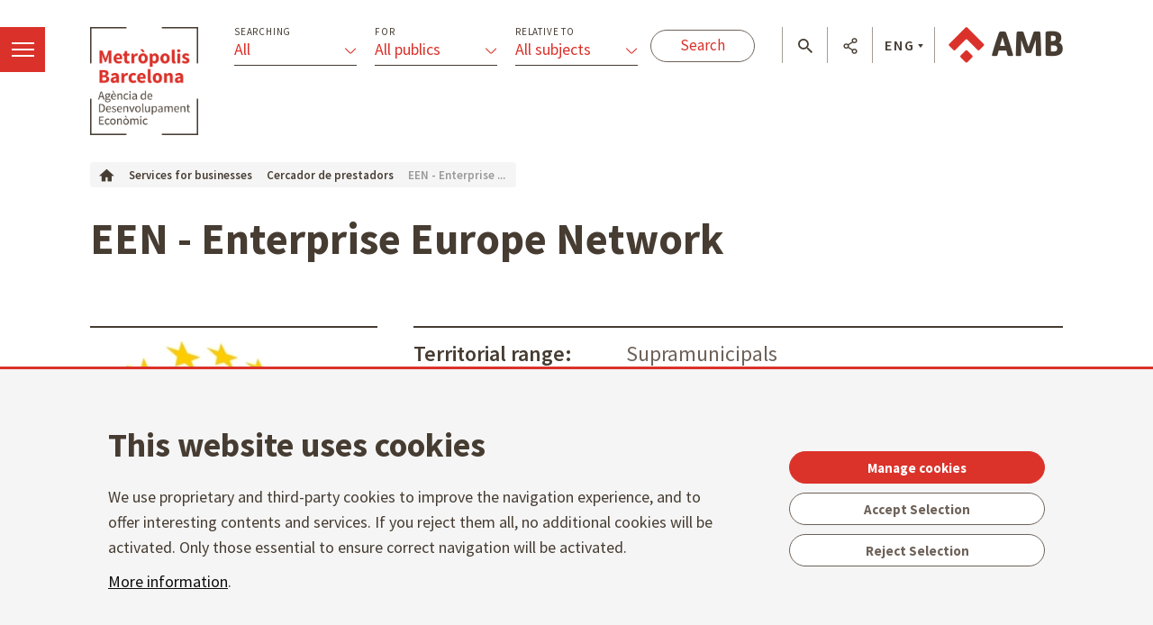

--- FILE ---
content_type: text/html;charset=UTF-8
request_url: https://agenciaeconomica.amb.cat/en/serveis-per-empreses/prestadors/detall/-/prestadorservei/een---enterprise-europe-network/881063/11708?p_p_id=PrestadorServeiSearchListPortlet_WAR_AMBSearchPortletportlet&p_p_lifecycle=1&p_p_state=normal&_PrestadorServeiSearchListPortlet_WAR_AMBSearchPortletportlet_pageNum=1&_PrestadorServeiSearchListPortlet_WAR_AMBSearchPortletportlet_format=municipi&_PrestadorServeiSearchListPortlet_WAR_AMBSearchPortletportlet_detailBackURL=https%3A%2F%2Fagenciaeconomica.amb.cat%2Fen%2Fserveis-per-empreses%2Fprestadors
body_size: 16837
content:




































	
		
			<!DOCTYPE html>





























































<html class="ltr ltr" dir="ltr" lang="en-GB">

<head>
    <meta charset="utf-8">
    <!--[if IE]><meta http-equiv="X-UA-Compatible" content="IE=edge,chrome=1"><![endif]-->
    <title>EEN - Enterprise Europe Network - Agència desenvolupament econòmic - Àrea Metropolitana de Barcelona</title>
    <meta http-equiv="Expires" content="jue, 2 abr 2026 13:05:54 CEST">
    <meta http-equiv="Last-Modified" content="mar, 20 ene 2026 12:05:54 CET">
	<meta content="initial-scale=1.0, width=device-width" name="viewport" />
    <meta name="HandheldFriendly" content="true">
    <meta name="lang" content="en_GB">
    
    <meta property="node:instanceHA" content="ambliferay02pro">

    <script src="https://code.jquery.com/jquery-3.3.1.min.js" integrity="sha256-FgpCb/KJQlLNfOu91ta32o/NMZxltwRo8QtmkMRdAu8=" crossorigin="anonymous"></script>
    <script>window.jQuery || document.write('<script src="/theme-resources/generic/js/vendor/jquery-3.2.1.min.js"><\/script>')</script>
   





































<meta content="text/html; charset=UTF-8" http-equiv="content-type" />









<meta content="&lt;p&gt;EEN és la xarxa internacional formada per més de 600 organitzacions, cambres de comerç, agències de desenvolupament empresarial i centres tecnològics universitaris que ofereix diversos serveis a les PIME, com ara: informació i assessorament en matèria de polítiques i legislació europees, oportunitats de negoci als països de la UE, assistència en processos de transferència tecnològica i accés a programes europeus d&#39;R+D+I.&lt;/p&gt;" lang="ca-ES" name="description" />





<script data-senna-track="permanent" src="/combo?browserId=chrome&minifierType=js&languageId=en_GB&b=7307&t=1768887574890&/o/frontend-js-jquery-web/jquery/jquery.min.js&/o/frontend-js-jquery-web/jquery/init.js&/o/frontend-js-jquery-web/jquery/ajax.js&/o/frontend-js-jquery-web/jquery/bootstrap.bundle.min.js&/o/frontend-js-jquery-web/jquery/collapsible_search.js&/o/frontend-js-jquery-web/jquery/fm.js&/o/frontend-js-jquery-web/jquery/form.js&/o/frontend-js-jquery-web/jquery/popper.min.js&/o/frontend-js-jquery-web/jquery/side_navigation.js" type="text/javascript"></script>
<link data-senna-track="temporary" href="https://agenciaeconomica.amb.cat/serveis-per-empreses/prestadors/detall/-/prestadorservei/een---enterprise-europe-network/881063/11708" rel="canonical" />
<link data-senna-track="temporary" href="https://agenciaeconomica.amb.cat/es/serveis-per-empreses/prestadors/detall/-/prestadorservei/een---enterprise-europe-network/881063/11708" hreflang="es-ES" rel="alternate" />
<link data-senna-track="temporary" href="https://agenciaeconomica.amb.cat/serveis-per-empreses/prestadors/detall/-/prestadorservei/een---enterprise-europe-network/881063/11708" hreflang="ca-ES" rel="alternate" />
<link data-senna-track="temporary" href="https://agenciaeconomica.amb.cat/en/serveis-per-empreses/prestadors/detall/-/prestadorservei/een---enterprise-europe-network/881063/11708" hreflang="en-GB" rel="alternate" />
<link data-senna-track="temporary" href="https://agenciaeconomica.amb.cat/serveis-per-empreses/prestadors/detall/-/prestadorservei/een---enterprise-europe-network/881063/11708" hreflang="x-default" rel="alternate" />

<meta property="og:locale" content="en_GB">
<meta property="og:locale:alternate" content="es_ES">
<meta property="og:locale:alternate" content="ca_ES">
<meta property="og:locale:alternate" content="en_GB">
<meta property="og:site_name" content="Agència desenvolupament econòmic">
<meta property="og:title" content="EEN - Enterprise Europe Network - Agència desenvolupament econòmic - Àrea Metropolitana de Barcelona">
<meta property="og:type" content="website">
<meta property="og:url" content="https://agenciaeconomica.amb.cat/serveis-per-empreses/prestadors/detall/-/prestadorservei/een---enterprise-europe-network/881063/11708">


<link href="https://agenciaeconomica.amb.cat/o/amb-generic-theme/images/favicon.ico" rel="icon" />



<link class="lfr-css-file" data-senna-track="temporary" href="https://agenciaeconomica.amb.cat/o/amb-generic-theme/css/clay.css?browserId=chrome&amp;themeId=ambgeneric_WAR_ambgenerictheme&amp;minifierType=css&amp;languageId=en_GB&amp;b=7307&amp;t=1768884002000" id="liferayAUICSS" rel="stylesheet" type="text/css" />



<link data-senna-track="temporary" href="/o/frontend-css-web/main.css?browserId=chrome&amp;themeId=ambgeneric_WAR_ambgenerictheme&amp;minifierType=css&amp;languageId=en_GB&amp;b=7307&amp;t=1768887529847" id="liferayPortalCSS" rel="stylesheet" type="text/css" />









	

	





	



	

		<link data-senna-track="temporary" href="/combo?browserId=chrome&amp;minifierType=&amp;themeId=ambgeneric_WAR_ambgenerictheme&amp;languageId=en_GB&amp;b=7307&amp;PrestadorServeiSearchListPortlet_WAR_AMBSearchPortletportlet:%2Fcss%2Fmain.css&amp;com_liferay_product_navigation_product_menu_web_portlet_ProductMenuPortlet:%2Fcss%2Fmain.css&amp;t=1768884002000" id="5b7786c2" rel="stylesheet" type="text/css" />

	







<script data-senna-track="temporary" type="text/javascript">
	// <![CDATA[
		var Liferay = Liferay || {};

		Liferay.Browser = {
			acceptsGzip: function() {
				return true;
			},

			

			getMajorVersion: function() {
				return 131.0;
			},

			getRevision: function() {
				return '537.36';
			},
			getVersion: function() {
				return '131.0';
			},

			

			isAir: function() {
				return false;
			},
			isChrome: function() {
				return true;
			},
			isEdge: function() {
				return false;
			},
			isFirefox: function() {
				return false;
			},
			isGecko: function() {
				return true;
			},
			isIe: function() {
				return false;
			},
			isIphone: function() {
				return false;
			},
			isLinux: function() {
				return false;
			},
			isMac: function() {
				return true;
			},
			isMobile: function() {
				return false;
			},
			isMozilla: function() {
				return false;
			},
			isOpera: function() {
				return false;
			},
			isRtf: function() {
				return true;
			},
			isSafari: function() {
				return true;
			},
			isSun: function() {
				return false;
			},
			isWebKit: function() {
				return true;
			},
			isWindows: function() {
				return false;
			}
		};

		Liferay.Data = Liferay.Data || {};

		Liferay.Data.ICONS_INLINE_SVG = true;

		Liferay.Data.NAV_SELECTOR = '#navigation';

		Liferay.Data.NAV_SELECTOR_MOBILE = '#navigationCollapse';

		Liferay.Data.isCustomizationView = function() {
			return false;
		};

		Liferay.Data.notices = [
			

			
		];

		Liferay.PortletKeys = {
			DOCUMENT_LIBRARY: 'com_liferay_document_library_web_portlet_DLPortlet',
			DYNAMIC_DATA_MAPPING: 'com_liferay_dynamic_data_mapping_web_portlet_DDMPortlet',
			ITEM_SELECTOR: 'com_liferay_item_selector_web_portlet_ItemSelectorPortlet'
		};

		Liferay.PropsValues = {
			JAVASCRIPT_SINGLE_PAGE_APPLICATION_TIMEOUT: 0,
			NTLM_AUTH_ENABLED: false,
			UPLOAD_SERVLET_REQUEST_IMPL_MAX_SIZE: 250857600
		};

		Liferay.ThemeDisplay = {

			

			
				getLayoutId: function() {
					return '93';
				},

				

				getLayoutRelativeControlPanelURL: function() {
					return '/en/group/ade/~/control_panel/manage?p_p_id=PrestadorServeiSearchListPortlet_WAR_AMBSearchPortletportlet';
				},

				getLayoutRelativeURL: function() {
					return '/en/serveis-per-empreses/prestadors/detall';
				},
				getLayoutURL: function() {
					return 'https://agenciaeconomica.amb.cat/en/serveis-per-empreses/prestadors/detall';
				},
				getParentLayoutId: function() {
					return '92';
				},
				isControlPanel: function() {
					return false;
				},
				isPrivateLayout: function() {
					return 'false';
				},
				isVirtualLayout: function() {
					return false;
				},
			

			getBCP47LanguageId: function() {
				return 'en-GB';
			},
			getCanonicalURL: function() {

				

				return 'https\x3a\x2f\x2fagenciaeconomica\x2eamb\x2ecat\x2fserveis-per-empreses\x2fprestadors\x2fdetall\x2f-\x2fprestadorservei\x2feen---enterprise-europe-network\x2f881063\x2f11708';
			},
			getCDNBaseURL: function() {
				return 'https://agenciaeconomica.amb.cat';
			},
			getCDNDynamicResourcesHost: function() {
				return '';
			},
			getCDNHost: function() {
				return '';
			},
			getCompanyGroupId: function() {
				return '10240';
			},
			getCompanyId: function() {
				return '10202';
			},
			getDefaultLanguageId: function() {
				return 'ca_ES';
			},
			getDoAsUserIdEncoded: function() {
				return '';
			},
			getLanguageId: function() {
				return 'en_GB';
			},
			getParentGroupId: function() {
				return '7154508';
			},
			getPathContext: function() {
				return '';
			},
			getPathImage: function() {
				return '/image';
			},
			getPathJavaScript: function() {
				return '/o/frontend-js-web';
			},
			getPathMain: function() {
				return '/en/c';
			},
			getPathThemeImages: function() {
				return 'https://agenciaeconomica.amb.cat/o/amb-generic-theme/images';
			},
			getPathThemeRoot: function() {
				return '/o/amb-generic-theme';
			},
			getPlid: function() {
				return '7457727';
			},
			getPortalURL: function() {
				return 'https://agenciaeconomica.amb.cat';
			},
			getScopeGroupId: function() {
				return '7154508';
			},
			getScopeGroupIdOrLiveGroupId: function() {
				return '7154508';
			},
			getSessionId: function() {
				return '';
			},
			getSiteAdminURL: function() {
				return 'https://agenciaeconomica.amb.cat/group/ade/~/control_panel/manage?p_p_lifecycle=0&p_p_state=maximized&p_p_mode=view';
			},
			getSiteGroupId: function() {
				return '7154508';
			},
			getURLControlPanel: function() {
				return '/en/group/control_panel?refererPlid=7457727';
			},
			getURLHome: function() {
				return 'https\x3a\x2f\x2fagenciaeconomica\x2eamb\x2ecat\x2f';
			},
			getUserEmailAddress: function() {
				return '';
			},
			getUserId: function() {
				return '10206';
			},
			getUserName: function() {
				return '';
			},
			isAddSessionIdToURL: function() {
				return false;
			},
			isImpersonated: function() {
				return false;
			},
			isSignedIn: function() {
				return false;
			},
			isStateExclusive: function() {
				return false;
			},
			isStateMaximized: function() {
				return false;
			},
			isStatePopUp: function() {
				return false;
			}
		};

		var themeDisplay = Liferay.ThemeDisplay;

		Liferay.AUI = {

			

			getAvailableLangPath: function() {
				return 'available_languages.jsp?browserId=chrome&themeId=ambgeneric_WAR_ambgenerictheme&colorSchemeId=01&minifierType=js&languageId=en_GB&b=7307&t=1768887524760';
			},
			getCombine: function() {
				return true;
			},
			getComboPath: function() {
				return '/combo/?browserId=chrome&minifierType=&languageId=en_GB&b=7307&t=1768887614132&';
			},
			getDateFormat: function() {
				return '%d/%m/%Y';
			},
			getEditorCKEditorPath: function() {
				return '/o/frontend-editor-ckeditor-web';
			},
			getFilter: function() {
				var filter = 'raw';

				
					
						filter = 'min';
					
					

				return filter;
			},
			getFilterConfig: function() {
				var instance = this;

				var filterConfig = null;

				if (!instance.getCombine()) {
					filterConfig = {
						replaceStr: '.js' + instance.getStaticResourceURLParams(),
						searchExp: '\\.js$'
					};
				}

				return filterConfig;
			},
			getJavaScriptRootPath: function() {
				return '/o/frontend-js-web';
			},
			getLangPath: function() {
				return 'aui_lang.jsp?browserId=chrome&themeId=ambgeneric_WAR_ambgenerictheme&colorSchemeId=01&minifierType=js&languageId=en_GB&b=7307&t=1768887614132';
			},
			getPortletRootPath: function() {
				return '/html/portlet';
			},
			getStaticResourceURLParams: function() {
				return '?browserId=chrome&minifierType=&languageId=en_GB&b=7307&t=1768887614132';
			}
		};

		Liferay.authToken = 'zvwlhMyH';

		

		Liferay.currentURL = '\x2fen\x2fserveis-per-empreses\x2fprestadors\x2fdetall\x2f-\x2fprestadorservei\x2feen---enterprise-europe-network\x2f881063\x2f11708\x3fp_p_id\x3dPrestadorServeiSearchListPortlet_WAR_AMBSearchPortletportlet\x26p_p_lifecycle\x3d1\x26p_p_state\x3dnormal\x26_PrestadorServeiSearchListPortlet_WAR_AMBSearchPortletportlet_pageNum\x3d1\x26_PrestadorServeiSearchListPortlet_WAR_AMBSearchPortletportlet_format\x3dmunicipi\x26_PrestadorServeiSearchListPortlet_WAR_AMBSearchPortletportlet_detailBackURL\x3dhttps\x253A\x252F\x252Fagenciaeconomica\x2eamb\x2ecat\x252Fen\x252Fserveis-per-empreses\x252Fprestadors';
		Liferay.currentURLEncoded = '\x252Fen\x252Fserveis-per-empreses\x252Fprestadors\x252Fdetall\x252F-\x252Fprestadorservei\x252Feen---enterprise-europe-network\x252F881063\x252F11708\x253Fp_p_id\x253DPrestadorServeiSearchListPortlet_WAR_AMBSearchPortletportlet\x2526p_p_lifecycle\x253D1\x2526p_p_state\x253Dnormal\x2526_PrestadorServeiSearchListPortlet_WAR_AMBSearchPortletportlet_pageNum\x253D1\x2526_PrestadorServeiSearchListPortlet_WAR_AMBSearchPortletportlet_format\x253Dmunicipi\x2526_PrestadorServeiSearchListPortlet_WAR_AMBSearchPortletportlet_detailBackURL\x253Dhttps\x25253A\x25252F\x25252Fagenciaeconomica\x2eamb\x2ecat\x25252Fen\x25252Fserveis-per-empreses\x25252Fprestadors';
	// ]]>
</script>

<script src="/o/js_loader_config?t=1768887574612" type="text/javascript"></script>
<script data-senna-track="permanent" src="/combo?browserId=chrome&minifierType=js&languageId=en_GB&b=7307&t=1768887614132&/o/frontend-js-aui-web/aui/aui/aui.js&/o/frontend-js-aui-web/liferay/modules.js&/o/frontend-js-aui-web/liferay/aui_sandbox.js&/o/frontend-js-aui-web/aui/attribute-base/attribute-base.js&/o/frontend-js-aui-web/aui/attribute-complex/attribute-complex.js&/o/frontend-js-aui-web/aui/attribute-core/attribute-core.js&/o/frontend-js-aui-web/aui/attribute-observable/attribute-observable.js&/o/frontend-js-aui-web/aui/attribute-extras/attribute-extras.js&/o/frontend-js-aui-web/aui/event-custom-base/event-custom-base.js&/o/frontend-js-aui-web/aui/event-custom-complex/event-custom-complex.js&/o/frontend-js-aui-web/aui/oop/oop.js&/o/frontend-js-aui-web/aui/aui-base-lang/aui-base-lang.js&/o/frontend-js-aui-web/liferay/dependency.js&/o/frontend-js-aui-web/liferay/util.js&/o/frontend-js-web/loader/config.js&/o/frontend-js-web/loader/loader.js&/o/frontend-js-web/liferay/dom_task_runner.js&/o/frontend-js-web/liferay/events.js&/o/frontend-js-web/liferay/lazy_load.js&/o/frontend-js-web/liferay/liferay.js&/o/frontend-js-web/liferay/global.bundle.js&/o/frontend-js-web/liferay/portlet.js&/o/frontend-js-web/liferay/workflow.js" type="text/javascript"></script>




	

	<script data-senna-track="temporary" src="/o/js_bundle_config?t=1768887593704" type="text/javascript"></script>


<script data-senna-track="temporary" type="text/javascript">
	// <![CDATA[
		
			
				
		

		

		
	// ]]>
</script>





	
		

			

			
				<script data-senna-track="permanent" id="googleAnalyticsScript" type="text/javascript">
					(function(i, s, o, g, r, a, m) {
						i['GoogleAnalyticsObject'] = r;

						i[r] = i[r] || function() {
							var arrayValue = i[r].q || [];

							i[r].q = arrayValue;

							(i[r].q).push(arguments);
						};

						i[r].l = 1 * new Date();

						a = s.createElement(o);
						m = s.getElementsByTagName(o)[0];
						a.async = 1;
						a.src = g;
						m.parentNode.insertBefore(a, m);
					})(window, document, 'script', '//www.google-analytics.com/analytics.js', 'ga');

					

					
						
							ga('create', 'UA-13237972-1', 'auto');
						
					

					

					

					ga('send', 'pageview');

					
				</script>
			
		
		



	
		

			

			
		
	












	

	





	



	

		<script data-senna-track="temporary" src="/combo?browserId=chrome&amp;minifierType=&amp;themeId=ambgeneric_WAR_ambgenerictheme&amp;languageId=en_GB&amp;b=7307&amp;PrestadorServeiSearchListPortlet_WAR_AMBSearchPortletportlet:%2Fjs%2Fmain.js&amp;t=1768884002000" type="text/javascript"></script>

	















<link class="lfr-css-file" data-senna-track="temporary" href="https://agenciaeconomica.amb.cat/o/amb-generic-theme/css/main.css?browserId=chrome&amp;themeId=ambgeneric_WAR_ambgenerictheme&amp;minifierType=css&amp;languageId=en_GB&amp;b=7307&amp;t=1768884002000" id="liferayThemeCSS" rel="stylesheet" type="text/css" />




	<style data-senna-track="temporary" type="text/css">
		body #portlet_new-password form > .portlet-msg-info {
  display: none;
}
	</style>





	<style data-senna-track="temporary" type="text/css">

		

			

		

			

		

			

		

	</style>





    
    <link rel="stylesheet" href="https://maxcdn.bootstrapcdn.com/bootstrap/4.0.0/css/bootstrap.min.css" integrity="sha384-Gn5384xqQ1aoWXA+058RXPxPg6fy4IWvTNh0E263XmFcJlSAwiGgFAW/dAiS6JXm" crossorigin="anonymous">
    <link rel="stylesheet" href="/theme-resources/ade/css/ADEStyle.css">        
    <link href="https://fonts.googleapis.com/css?family=Source+Sans+Pro:300,400,500,600,700,900:latin" rel="stylesheet">
    

    <!--[if IE]>
    <script defer src="/theme-resources/generic/js/vendor/html5placeholder.js"></script>
    <script defer src="/theme-resources/generic/js/iePlaceHolder.js"></script>
    <link rel="stylesheet" href="/theme-resources/generic/css/AMBStyleIE.css">
    <![endif]-->
    <script defer src="/amb-i18n/global-amb-en_GB.js"></script>
    <script defer src="/theme-resources/generic/js/basic.js?@@version@@"></script>
    <script defer src="/theme-resources/generic/js/avisos.js"></script>
    <script defer src="/theme-resources/generic/js/dynamicscripts/main.js"></script>
    <script defer src="/theme-resources/generic/js/utils.js"></script>
    <script defer src="/theme-resources/generic/js/vendor/jquery.tooltipster.js"></script>
    <script defer src="/theme-resources/generic/js/tooltips.js"></script>
    <script defer src="/theme-resources/generic/js/vendor/jquery.h5validate.js"></script>
    
</head>


	




<body class="chrome controls-visible  yui3-skin-sam signed-out public-page site ade " data-ga='pageview'>
    <script>
        var bodyColor = window.getComputedStyle(document.getElementsByTagName("body")[0]).color;
        if(bodyColor != "rgb(33, 37, 41)") {
            document.write('<link rel="stylesheet" href="/theme-resources/generic/css/bootstrap.min.css">');
            document.write('<link rel="stylesheet" href="/theme-resources/ade/css/ADEStyle.css">');
        }
    </script>

















































	<nav aria-label="Quick Links" class="quick-access-nav" id="szva_quickAccessNav">
		<h1 class="hide-accessible">Navigation</h1>

		<ul>
			
				<li><a href="#main-content">Skip to content</a></li>
			

			
		</ul>
	</nav>


















































































    <!--googleoff: index-->
    
    <!--googleon: index-->
    
    <main id="wrapper" role="main">
        
        <header class="coorp">
            <!--googleoff: index-->
            <ul class="list menu views button-menu off">
       			<li>
		        	<a class="view-menu" href="#view-menu" data-menu="view-menu" title="menï¿½">
		            	<span class="indent">Menï¿½</span>
		            	<span></span>
		          	</a>
        		</li>
      		</ul>
            <div class="container module-grid">
                <div class="row">
                    <div class="col-sm-8">
                        <div class="row block">
                            <span class="logo-ade">            
                				<a href="/home" class="logo" title="Anar a l'inici">Anar a l'inici</a>
              				</span>
<form action="/projectes" class="form-filtres">
    <legend><strong>Filter content</strong></legend>
    <input type="hidden" name="p_p_id" value="ProjecteADESearchFormPortlet_WAR_AMBSearchPortletportlet" />
     <input type="hidden" name="p_p_lifecycle" value="1">
     <input type="hidden" name="p_p_mode" value="view">
     <input type="hidden" name="p_p_state" value="normal">
     
    <a href="#show-filtres" data-toggle="collapse" class="icon-ico_menu-filtres icon-filtres"></a>
    <div id="show-filtres" class="collapse">                
      <ul class="list view-grid columned columned-3 withTool">
        <li class="block">
          <div class="dropdown">
            <label for="cerca-projecte-tipus">Searching</label>
            <button class="btn btn-primary dropdown-toggle" type="button" data-toggle="dropdown">
              <span class="title">All </span>
              <span class="select"></span>
            </button>
            <ul id="cerca-projecte-tipus" class="dropdown-menu" data-input-name="_ProjecteADESearchFormPortlet_WAR_AMBSearchPortletportlet_tipus">
              <li class="dropdown-item active">
                <a href="#" data-input-value="">
                  <i class="icon-ico_bullet-fletxa-fosc"></i>
                  <span>All </span>
                </a>
              </li>              
	              <li class="dropdown-item">
	                <a href="#" data-input-value="projectesADE.formacio">
	                  <i class="icon-ico_bullet-fletxa-fosc"></i>
	                  <span>Training</span>
	                </a>
	              </li>
	              <li class="dropdown-item">
	                <a href="#" data-input-value="projectesADE.acompanyament">
	                  <i class="icon-ico_bullet-fletxa-fosc"></i>
	                  <span>Accompaniment</span>
	                </a>
	              </li>
	              <li class="dropdown-item">
	                <a href="#" data-input-value="projectesADE.serveis_sobre_mapa">
	                  <i class="icon-ico_bullet-fletxa-fosc"></i>
	                  <span>Services on map</span>
	                </a>
	              </li>
	              <li class="dropdown-item">
	                <a href="#" data-input-value="projectesADE.estudis_publicacions">
	                  <i class="icon-ico_bullet-fletxa-fosc"></i>
	                  <span>Reports and publications</span>
	                </a>
	              </li>
	              <li class="dropdown-item">
	                <a href="#" data-input-value="projectesADE.dades_tendencies">
	                  <i class="icon-ico_bullet-fletxa-fosc"></i>
	                  <span>Data and trends</span>
	                </a>
	              </li>
	              <li class="dropdown-item">
	                <a href="#" data-input-value="projectesADE.projectes">
	                  <i class="icon-ico_bullet-fletxa-fosc"></i>
	                  <span>Projects</span>
	                </a>
	              </li>
	              <li class="dropdown-item">
	                <a href="#" data-input-value="projectesADE.financament">
	                  <i class="icon-ico_bullet-fletxa-fosc"></i>
	                  <span>Financing</span>
	                </a>
	              </li>
	              <li class="dropdown-item">
	                <a href="#" data-input-value="projectesADE.noticies">
	                  <i class="icon-ico_bullet-fletxa-fosc"></i>
	                  <span>News</span>
	                </a>
	              </li>
	              <li class="dropdown-item">
	                <a href="#" data-input-value="projectesADE.activitats">
	                  <i class="icon-ico_bullet-fletxa-fosc"></i>
	                  <span>Activities</span>
	                </a>
	              </li>
            </ul>
            <input type="hidden" name="_ProjecteADESearchFormPortlet_WAR_AMBSearchPortletportlet_tipus"/> 
          </div>
        </li>
        <li class="block">
          <div class="dropdown">
            <label for="cerca-projecte-public">For</label>
            <button class="btn btn-primary dropdown-toggle" type="button" data-toggle="dropdown">
              <span class="title"><span class="title">All publics</span></span>
              <span class="select"></span>
            </button>
            <ul id="cerca-projecte-public" class="dropdown-menu" data-input-name="_ProjecteADESearchFormPortlet_WAR_AMBSearchPortletportlet_public">
              <li class="dropdown-item active">
                <a href="#" data-input-value="">
                  <i class="icon-ico_bullet-fletxa-fosc"></i>
                  <span>All publics</span>
                </a>
              </li>              
	              <li class="dropdown-item">
	                <a href="#" data-input-value="projectesADE.ajuntament">
	                  <i class="icon-ico_bullet-fletxa-fosc"></i>
	                  <span>City Councils</span>
	                </a>
	              </li>
	              <li class="dropdown-item">
	                <a href="#" data-input-value="projectesADE.entitat">
	                  <i class="icon-ico_bullet-fletxa-fosc"></i>
	                  <span>Entities</span>
	                </a>
	              </li>
	              <li class="dropdown-item">
	                <a href="#" data-input-value="projectesADE.ciutada">
	                  <i class="icon-ico_bullet-fletxa-fosc"></i>
	                  <span>Citizens</span>
	                </a>
	              </li>
	              <li class="dropdown-item">
	                <a href="#" data-input-value="projectesADE.empresa">
	                  <i class="icon-ico_bullet-fletxa-fosc"></i>
	                  <span>Businesses</span>
	                </a>
	              </li>
	              <li class="dropdown-item">
	                <a href="#" data-input-value="projectesADE.inversor">
	                  <i class="icon-ico_bullet-fletxa-fosc"></i>
	                  <span>Investors</span>
	                </a>
	              </li>
	              <li class="dropdown-item">
	                <a href="#" data-input-value="projectesADE.emprenedor">
	                  <i class="icon-ico_bullet-fletxa-fosc"></i>
	                  <span>Entrepreneurs</span>
	                </a>
	              </li>
            </ul>
            <input type="hidden" name="_ProjecteADESearchFormPortlet_WAR_AMBSearchPortletportlet_public" />
          </div>
        </li>
        <li class="block">
          <div class="dropdown">
            <label for="cerca-projecte-relacio">Relative to</label>
            <button class="btn btn-primary dropdown-toggle" type="button" data-toggle="dropdown">
              <span class="title"><span class="title">All subjects</span></span>
              <span class="select"></span>
            </button>
            <ul id="cerca-projecte-relacio" class="dropdown-menu" data-input-name="_ProjecteADESearchFormPortlet_WAR_AMBSearchPortletportlet_relacio">
              <li class="dropdown-item active">
                <a href="#" data-input-value="">
                  <i class="icon-ico_bullet-fletxa-fosc"></i>
                  <span>All subjects</span>
                </a>
              </li>
	              <li class="dropdown-item">
	                <a href="#" data-input-value="projectesADE.inversions">
	                  <i class="icon-ico_bullet-fletxa-fosc"></i>
	                  <span>Investment</span>
	                </a>
	              </li>
	              <li class="dropdown-item">
	                <a href="#" data-input-value="projectesADE.internacionalitzacio">
	                  <i class="icon-ico_bullet-fletxa-fosc"></i>
	                  <span>Internationalisation</span>
	                </a>
	              </li>
	              <li class="dropdown-item">
	                <a href="#" data-input-value="projectesADE.turisme_identitat">
	                  <i class="icon-ico_bullet-fletxa-fosc"></i>
	                  <span>Tourism and identity</span>
	                </a>
	              </li>
	              <li class="dropdown-item">
	                <a href="#" data-input-value="projectesADE.mercat_immobiliari">
	                  <i class="icon-ico_bullet-fletxa-fosc"></i>
	                  <span>Real estate</span>
	                </a>
	              </li>
	              <li class="dropdown-item">
	                <a href="#" data-input-value="projectesADE.innovacio">
	                  <i class="icon-ico_bullet-fletxa-fosc"></i>
	                  <span>Innovation</span>
	                </a>
	              </li>
	              <li class="dropdown-item">
	                <a href="#" data-input-value="projectesADE.emprenedoria_empresa">
	                  <i class="icon-ico_bullet-fletxa-fosc"></i>
	                  <span>Entrepreneurship and business</span>
	                </a>
	              </li>
	              <li class="dropdown-item">
	                <a href="#" data-input-value="projectesADE.economia_verda">
	                  <i class="icon-ico_bullet-fletxa-fosc"></i>
	                  <span>Circular economy</span>
	                </a>
	              </li>
	              <li class="dropdown-item">
	                <a href="#" data-input-value="projectesADE.economia_social_solidaria">
	                  <i class="icon-ico_bullet-fletxa-fosc"></i>
	                  <span>Social and solidarity-based economy</span>
	                </a>
	              </li>
	              <li class="dropdown-item">
	                <a href="#" data-input-value="projectesADE.sistema_alimentari">
	                  <i class="icon-ico_bullet-fletxa-fosc"></i>
	                  <span>Food system</span>
	                </a>
	              </li>
	              <li class="dropdown-item">
	                <a href="#" data-input-value="projectesADE.paes_industria">
	                  <i class="icon-ico_bullet-fletxa-fosc"></i>
	                  <span>Economic activity estates and industry</span>
	                </a>
	              </li>
	              <li class="dropdown-item">
	                <a href="#" data-input-value="projectesADE.comerc">
	                  <i class="icon-ico_bullet-fletxa-fosc"></i>
	                  <span>Commercial sector</span>
	                </a>
	              </li>
	              <li class="dropdown-item">
	                <a href="#" data-input-value="projectesADE.ocupacio_capacitacio">
	                  <i class="icon-ico_bullet-fletxa-fosc"></i>
	                  <span>Employment and training</span>
	                </a>
	              </li>
	              <li class="dropdown-item">
	                <a href="#" data-input-value="projectesADE.tendencies_economiques">
	                  <i class="icon-ico_bullet-fletxa-fosc"></i>
	                  <span>Economic trends</span>
	                </a>
	              </li>
            </ul>
            <input type="hidden" name="_ProjecteADESearchFormPortlet_WAR_AMBSearchPortletportlet_relacio" />
          </div>
        </li>
      </ul>  
      <input type="submit" class="button white" value="Search" />
      <div class="col-sm-12 show-filtres-close">                
        <div class="block">
          <a role="button" href="#show-filtres" data-toggle="collapse" class="ico-close row">                    
            <i class="icon-ico_tancar"></i>
          </a>
        </div>
      </div>        
    </div>
  </form>                        </div>
                    </div>  
                    <div class="col-sm-4">
            			<div class="row block onright">            
              				<span class="logo-amb">            
                				<a href="https://www.amb.cat/" title="Anar al portal de l'AMB" class="logo">Anar al portal de l'AMB</a>
             				</span>
              				<ul class="list block float floatleft menu tools">
                				<li>
                					<a role="button" href="#tool-search" data-menu="tool-search" class="tool-search" title="cercador"></a>
                				</li>
                				<li>
                					<a role="button" href="#tool-share" data-menu="tool-share" class="tool-share" title="Compartir"></a>
                				</li>
                				<li class="lang">
                					<a role="button" href="#tool-lang" data-menu="tool-lang" class="tool-lang" title="Language">ENG</a>
                				</li>
              				</ul>            
            			</div>
          			</div>
                </div>
            </div>
            
            <!--googleon: index-->
        </header>
        
        <div class="header-menu header-views toRight">
            <section id="view-menu" data-menu="view-menu" class="content view-menu noDisplay">
        		    
        	







<div class="container module-grid">
	<div class="row">
		<div class="col-md-12">
			<div class="row">
				<div class="box col-md-12">
					<ul class="list view-grid columned columned-1 border border-bottom row">
						                        														<li class="block">
								<div class="row">
									<div class="col-md-12">
										<h3>
											    			    				
			 							<a href="//agenciaeconomica.amb.cat/en" class="title" aria-label="Home  - $sub_bloc.get('text').get('data')" title="Home" >Home</a>
																</h3>
									</div>
																										</div>
							</li>
																											<li class="block">
								<div class="row">
									<div class="col-md-12">
										<h3>
											            	    				
			 		
				<a href="//agenciaeconomica.amb.cat/en/l-agencia" class="title withicon" aria-label="The Agency - $sub_bloc.get('text').get('data')" title="The Agency"  >
			<span>The Agency</span>
			<i class="icon-ico_poligon"></i> 
		</a> 
											</h3>
									</div>
																										</div>
							</li>
																											<li class="block">
								<div class="row">
									<div class="col-md-12">
										<h3>
											            	    				
			 		
				<a href="//agenciaeconomica.amb.cat/en/internacionalitzacio-i-inversions" class="title withicon" aria-label="Internationalisation and investments - $sub_bloc.get('text').get('data')" title="Internationalisation and investments"  >
			<span>Internationalisation and investments</span>
			<i class="icon-ico_ambit-mon"></i> 
		</a> 
											</h3>
									</div>
																										</div>
							</li>
																											<li class="block">
								<div class="row">
									<div class="col-md-12">
										<h3>
											            	    				
			 		
				<a href="//agenciaeconomica.amb.cat/en/empresa-pae-i-mercat-de-treball" class="title withicon" aria-label="Business, PAEs and the job market - $sub_bloc.get('text').get('data')" title="Business, PAEs and the job market"  >
			<span>Business, PAEs and the job market</span>
			<i class="icon-ico_ambit-eines"></i> 
		</a> 
											</h3>
									</div>
																										</div>
							</li>
																											<li class="block">
								<div class="row">
									<div class="col-md-12">
										<h3>
											            	    				
			 		
				<a href="//agenciaeconomica.amb.cat/en/innovacio-i-tecnologia" class="title withicon" aria-label="Innovation and technology - $sub_bloc.get('text').get('data')" title="Innovation and technology"  >
			<span>Innovation and technology</span>
			<i class="icon-ico_ambit-cap"></i> 
		</a> 
											</h3>
									</div>
																										</div>
							</li>
																											<li class="block">
								<div class="row">
									<div class="col-md-12">
										<h3>
											            	    				
			 		
				<a href="//agenciaeconomica.amb.cat/en/economies-locals-emergents" class="title withicon" aria-label="Local emerging economies - $sub_bloc.get('text').get('data')" title="Local emerging economies"  >
			<span>Local emerging economies</span>
			<i class="icon-ico_ambit-gent"></i> 
		</a> 
											</h3>
									</div>
																										</div>
							</li>
																											<li class="block">
								<div class="row">
									<div class="col-md-12">
										<h3>
											    			    				
			 							<a href="//agenciaeconomica.amb.cat/en/eines-i-serveis" class="title" aria-label="Tools and services  - $sub_bloc.get('text').get('data')" title="Tools and services" >Tools and services</a>
							<a href="#collapse-ade-menu-6" data-toggle="collapse" class="icon show more">
					<i class="ico-show"></i>
				</a>
																</h3>
									</div>
																											<div id="collapse-ade-menu-6" class="collapse col-md-12">
										<nav class="menu">
											<ul class="list block">	
																							
															<li>
						 				<a href="//agenciaeconomica.amb.cat/en/projectes" aria-label="Project finder  - $sub_bloc.get('text').get('data')" title="Project finder" >Project finder</a>
						</li>
			<li>
						 				<a href="//agenciaeconomica.amb.cat/en/eines-i-serveis/dades_estadistiques" aria-label="Data and statistics  - $sub_bloc.get('text').get('data')" title="Data and statistics" >Data and statistics</a>
						</li>
			<li>
						 				<a href="//agenciaeconomica.amb.cat/en/eines-i-serveis/serveis-sobre-el-mapa" aria-label="Services on map  - $sub_bloc.get('text').get('data')" title="Services on map" >Services on map</a>
						</li>
												</ul>
										</nav>												
									</div>
																	</div>
							</li>
																		</ul>
				</div>
			</div>
		</div>
	</div>
</div>
            </section>
        </div>      
        <div class="header-menu header-tools toDown mbl">
      		<section id="tool-search" data-menu="tool-search" class="content tool-search noDisplay">
<div class="container module-grid">
    <div class="row">       
        <div class="col-md-12">
            <div class="row"> 
                <div class="box col-sm-11"> 
                    <div class="row">
                        <form id="quickSearch" action="/cercador" method="GET">
                            <fieldset>
                                <legend>ADE Search engine</legend>
                                <input type="hidden" name="p_p_id" value="GCSRESTPortlet_WAR_RESTportlet_INSTANCE_r7ni4mIEcoz8" />
                                <input type="hidden" name="p_p_lifecycle" value="1" /> 
                                <input type="hidden" name="p_p_mode" value="view" />
                                <input type="hidden" name="p_p_state" value="normal" />                                
                                <label for="keywords" class="visuallyhidden">AMB global search engine</label>
                                <input type="search" name="query" id="keywords" placeholder="Search" />
                                <input type="submit" value="Searching" />
                            </fieldset>
                        </form>
                    </div>
                </div>                
                <div class="col-sm-1">                
                    <div class="block">
                        <a role="button" href="#tool-search" aria-labelledby="tool-search"  title="Close" class="ico-close row"><i class="icon-ico_tancar"></i></a>
                    </div>
                </div>
            </div>
        </div>
    </div>
</div>
      		</section>
    	</div>
	    <div class="header-menu header-tools toDown mbl">
            <section id="tool-share" data-menu="tool-share" class="content tool-share noDisplay compartir">
<div class="container module-grid">
    <div class="row">       
        <div class="col-md-12">
            <div class="row"> 
                <div class="box col-sm-11"> 
                    <div class="row">                  
                        <ul class="list view-grid columned columned-5 withTool">
                            <li class="block">
                                <ul class="list block border border-top border-last-bottom">
                                    <li class="block">
                                        <a target="_blank" href="//www.facebook.com/share.php?u=https://agenciaeconomica.amb.cat/en/serveis-per-empreses/prestadors/detall/-/prestadorservei/een---enterprise-europe-network/881063/11708?p_p_id=PrestadorServeiSearchListPortlet_WAR_AMBSearchPortletportlet&p_p_lifecycle=1&p_p_state=normal&_PrestadorServeiSearchListPortlet_WAR_AMBSearchPortletportlet_pageNum=1&_PrestadorServeiSearchListPortlet_WAR_AMBSearchPortletportlet_format=municipi&_PrestadorServeiSearchListPortlet_WAR_AMBSearchPortletportlet_detailBackURL=https%3A%2F%2Fagenciaeconomica.amb.cat%2Fen%2Fserveis-per-empreses%2Fprestadors" role="button" data-ga="click" data-ga-action="Xarxa social" title="Share on Facebook" class="fb">
                                            <span>Facebook</span><i class="icon-ico_facebook_tool-share"></i>
                                        </a>
                                    </li>
                                </ul>
                            </li>
                            <li class="block">
                                <ul class="list block border border-top border-last-bottom">
                                    <li class="block">
                                        <a target="_blank" href="https://twitter.com/intent/tweet?url=https://agenciaeconomica.amb.cat/en/serveis-per-empreses/prestadors/detall/-/prestadorservei/een---enterprise-europe-network/881063/11708?p_p_id=PrestadorServeiSearchListPortlet_WAR_AMBSearchPortletportlet&p_p_lifecycle=1&p_p_state=normal&_PrestadorServeiSearchListPortlet_WAR_AMBSearchPortletportlet_pageNum=1&_PrestadorServeiSearchListPortlet_WAR_AMBSearchPortletportlet_format=municipi&_PrestadorServeiSearchListPortlet_WAR_AMBSearchPortletportlet_detailBackURL=https%3A%2F%2Fagenciaeconomica.amb.cat%2Fen%2Fserveis-per-empreses%2Fprestadors" role="button" data-ga="click" data-ga-action="Xarxa social" title="Share on Twitter" class="tw">
                                            <span>Twitter</span><i class="icon-ico_twitter_tool-share"></i>
                                        </a>
                                    </li>                                    
                                </ul>
                            </li>
                            <li class="block">
                                <ul class="list block border border-top border-last-bottom">
                                    <li class="block">
                                        <a target="_blank" href="https://linkedin.com/cws/share?url=https://agenciaeconomica.amb.cat/en/serveis-per-empreses/prestadors/detall/-/prestadorservei/een---enterprise-europe-network/881063/11708?p_p_id=PrestadorServeiSearchListPortlet_WAR_AMBSearchPortletportlet&p_p_lifecycle=1&p_p_state=normal&_PrestadorServeiSearchListPortlet_WAR_AMBSearchPortletportlet_pageNum=1&_PrestadorServeiSearchListPortlet_WAR_AMBSearchPortletportlet_format=municipi&_PrestadorServeiSearchListPortlet_WAR_AMBSearchPortletportlet_detailBackURL=https%3A%2F%2Fagenciaeconomica.amb.cat%2Fen%2Fserveis-per-empreses%2Fprestadors" role="button" data-ga="click" data-ga-action="Xarxa social" title="Share on LinkedIn" class="ld">
                                            <span>LinkedIn</span><i class="icon-ico_linkedin_tool-share"></i>
                                        </a>
                                    </li>
                                </ul>
                            </li>
                            <li class="block">
                                <ul class="list block border border-top border-last-bottom">
                                    <li class="block">
                                        <a target="_blank" href="https://bsky.app/intent/compose?text=https://agenciaeconomica.amb.cat/en/serveis-per-empreses/prestadors/detall/-/prestadorservei/een---enterprise-europe-network/881063/11708?p_p_id=PrestadorServeiSearchListPortlet_WAR_AMBSearchPortletportlet&p_p_lifecycle=1&p_p_state=normal&_PrestadorServeiSearchListPortlet_WAR_AMBSearchPortletportlet_pageNum=1&_PrestadorServeiSearchListPortlet_WAR_AMBSearchPortletportlet_format=municipi&_PrestadorServeiSearchListPortlet_WAR_AMBSearchPortletportlet_detailBackURL=https%3A%2F%2Fagenciaeconomica.amb.cat%2Fen%2Fserveis-per-empreses%2Fprestadors" role="button" data-ga="click" data-ga-action="Xarxa social" title="Share on Bluesky" class="bs">
                                            <span>Bluesky</span><i class="icon-ico_bluesky_tool-share"></i>
                                        </a>
                                    </li>
                                </ul>
                            </li>
                            <li class="block hide-ios">
                                <ul class="list block border border-top border-last-bottom">
                                    <li class="block">
                                        <a target="_blank" href="https://api.whatsapp.com/send?text=https://agenciaeconomica.amb.cat/en/serveis-per-empreses/prestadors/detall/-/prestadorservei/een---enterprise-europe-network/881063/11708?p_p_id=PrestadorServeiSearchListPortlet_WAR_AMBSearchPortletportlet&p_p_lifecycle=1&p_p_state=normal&_PrestadorServeiSearchListPortlet_WAR_AMBSearchPortletportlet_pageNum=1&_PrestadorServeiSearchListPortlet_WAR_AMBSearchPortletportlet_format=municipi&_PrestadorServeiSearchListPortlet_WAR_AMBSearchPortletportlet_detailBackURL=https%3A%2F%2Fagenciaeconomica.amb.cat%2Fen%2Fserveis-per-empreses%2Fprestadors" role="button" data-ga="click" data-ga-action="Xarxa social" title="Compartir a Whatsapp" class="wa">
                                            <span>Whatsapp</span><i class="icon-ico_whatsapp_tool-share"></i>
                                        </a>
                                    </li>
                                </ul>
                            </li>                            
                        </ul>
                    </div>
                </div>                
                <div class="col-sm-1">                
                    <div class="block">
                        <a role="button" href="#tool-share" aria-labelledby="tool-share" title="Close" class="ico-close row">                    
                            <i class="icon-ico_tancar"></i>
                        </a>
                    </div>
                </div> 
            </div>   
        </div>
    </div>
</div>    
	        </section>
	    </div>
	    <div class="header-menu header-tools toDown mbl">
            <section id="tool-lang" data-menu="tool-lang" class="content tool-lang noDisplay">
<div class="container module-grid">
    <div class="row">
        <div class="col-md-12">
            <div class="row"> 
                <div class="box col-sm-11"> 
                    <div class="row">                  
                        <ul class="list view-grid columned columned-3 withTool">
                       
                                <li class="block">
                                    <ul class="list block border border-top border-last-bottom">
                                        <li class="block">
                                            <a href="/c/portal/update_language?p_l_id=7457727&redirect=/en/serveis-per-empreses/prestadors/detall/-/prestadorservei/een---enterprise-europe-network/881063/11708?p_p_id=PrestadorServeiSearchListPortlet_WAR_AMBSearchPortletportlet&amp;p_p_lifecycle=1&amp;p_p_state=normal&amp;_PrestadorServeiSearchListPortlet_WAR_AMBSearchPortletportlet_pageNum=1&amp;_PrestadorServeiSearchListPortlet_WAR_AMBSearchPortletportlet_format=municipi&amp;_PrestadorServeiSearchListPortlet_WAR_AMBSearchPortletportlet_detailBackURL=https%3A%2F%2Fagenciaeconomica.amb.cat%2Fen%2Fserveis-per-empreses%2Fprestadors&languageId=ca_ES">
                                                <span>Catal&agrave;</span><i class="lang"></i>
                                            </a>
                                        </li>
                                    </ul>
                                </li>
                                <li class="block">
                                    <ul class="list block border border-top border-last-bottom">
                                        <li class="block">
                                            <a href="/c/portal/update_language?p_l_id=7457727&redirect=/en/serveis-per-empreses/prestadors/detall/-/prestadorservei/een---enterprise-europe-network/881063/11708?p_p_id=PrestadorServeiSearchListPortlet_WAR_AMBSearchPortletportlet&amp;p_p_lifecycle=1&amp;p_p_state=normal&amp;_PrestadorServeiSearchListPortlet_WAR_AMBSearchPortletportlet_pageNum=1&amp;_PrestadorServeiSearchListPortlet_WAR_AMBSearchPortletportlet_format=municipi&amp;_PrestadorServeiSearchListPortlet_WAR_AMBSearchPortletportlet_detailBackURL=https%3A%2F%2Fagenciaeconomica.amb.cat%2Fen%2Fserveis-per-empreses%2Fprestadors&languageId=es_ES">
                                                <span>Castellano</span><i class="lang"></i>
                                            </a>
                                        </li>
                                    </ul>
                                </li>
                                <li class="block">
                                    <ul class="list block border border-top border-last-bottom">
                                        <li class="block">
                                            <a href="/c/portal/update_language?p_l_id=7457727&redirect=/en/serveis-per-empreses/prestadors/detall/-/prestadorservei/een---enterprise-europe-network/881063/11708?p_p_id=PrestadorServeiSearchListPortlet_WAR_AMBSearchPortletportlet&amp;p_p_lifecycle=1&amp;p_p_state=normal&amp;_PrestadorServeiSearchListPortlet_WAR_AMBSearchPortletportlet_pageNum=1&amp;_PrestadorServeiSearchListPortlet_WAR_AMBSearchPortletportlet_format=municipi&amp;_PrestadorServeiSearchListPortlet_WAR_AMBSearchPortletportlet_detailBackURL=https%3A%2F%2Fagenciaeconomica.amb.cat%2Fen%2Fserveis-per-empreses%2Fprestadors&languageId=en_GB">
                                                <span>English</span><i class="lang current"></i>
                                            </a>
                                        </li>
                                    </ul>
                                </li>
                        </ul>
                    </div>
                </div>                
                <div class="col-sm-1">                
                    <div class="block">
                        <a role="button" href="#tool-lang" aria-labelledby="tool-lang" title="Close" class="ico-close row"><i class="icon-ico_tancar"></i></a>
                    </div>
                </div>
            </div>   
        </div>        
    </div>
</div>
            </section>
        </div>
                
        <section id="main-content" role="main">
            
                <section class="content">
                    <div class="container module-grid">
                        <div class="row">
                            <div class="col-md-12 col-md-6">
                                <div class="breadcrumb_container">                                     








































	

	<div class="portlet-boundary portlet-boundary_com_liferay_site_navigation_breadcrumb_web_portlet_SiteNavigationBreadcrumbPortlet_  portlet-static portlet-static-end portlet-barebone portlet-breadcrumb " id="p_p_id_com_liferay_site_navigation_breadcrumb_web_portlet_SiteNavigationBreadcrumbPortlet_">
		<span id="p_com_liferay_site_navigation_breadcrumb_web_portlet_SiteNavigationBreadcrumbPortlet"></span>




	

	
		
			






































	
		
<section class="portlet" id="portlet_com_liferay_site_navigation_breadcrumb_web_portlet_SiteNavigationBreadcrumbPortlet">


	<div class="portlet-content">

		<div class="autofit-float autofit-row portlet-header">
			<div class="autofit-col autofit-col-end">
				<div class="autofit-section">
				</div>
			</div>
		</div>

		
			<div class=" portlet-content-container">
				


	<div class="portlet-body">



	
		
			
				
					



















































	

				

				
					
						


	

		































































<nav aria-label="Breadcrumb" id="_com_liferay_site_navigation_breadcrumb_web_portlet_SiteNavigationBreadcrumbPortlet_breadcrumbs-defaultScreen">
	

		

		
            


    <ol itemprop="breadcrumb" itemscope="" itemtype="https://schema.org/BreadcrumbList" class="breadcrumb">
        
            <li class="child" itemprop="itemListElement" itemscope="" itemtype="https://schema.org/ListItem">
                    <a itemprop="item" itemid="/home" href="https://agenciaeconomica.amb.cat/home" title="Anar a Home ">
                        <span itemprop="name">Inici</span>
                    </a>
                <meta itemprop="position" content="1">
            </li>
        
            <li class="child" itemprop="itemListElement" itemscope="" itemtype="https://schema.org/ListItem">
                    <a itemprop="item" itemid="https://agenciaeconomica.amb.cat/en/serveis-per-empreses" href="https://agenciaeconomica.amb.cat/en/serveis-per-empreses" title="Anar a Services for businesses">
                        <span itemprop="name">Services for businesses</span>
                    </a>
                <meta itemprop="position" content="2">
            </li>
        
            <li class="child" itemprop="itemListElement" itemscope="" itemtype="https://schema.org/ListItem">
                    <a itemprop="item" itemid="https://agenciaeconomica.amb.cat/en/serveis-per-empreses/prestadors" href="https://agenciaeconomica.amb.cat/en/serveis-per-empreses/prestadors" title="Anar a Cercador de prestadors">
                        <span itemprop="name">Cercador de prestadors</span>
                    </a>
                <meta itemprop="position" content="3">
            </li>
        
            <li class="child" itemprop="itemListElement" itemscope="" itemtype="https://schema.org/ListItem">
                        <span itemprop="name">EEN - Enterprise ...</span>
                <meta itemprop="position" content="4">
            </li>
    </ol>

	
</nav>

	
	
					
				
			
		
	
	


	</div>

			</div>
		
	</div>
</section>
	

		
		










	</div>




                                </div>
                            </div>
                        </div>
                    </div>
                </section>
            

































	

		































<section class="content">
	<div class="portlet-layout">
		<div class="portlet-column portlet-column-only" id="column-1">
			<div class="portlet-dropzone portlet-column-content portlet-column-content-only" id="layout-column_column-1">







































	

	<div class="portlet-boundary portlet-boundary_PrestadorServeiSearchListPortlet_WAR_AMBSearchPortletportlet_  portlet-static portlet-static-end portlet-borderless PrestadorServeiSearchList-portlet " id="p_p_id_PrestadorServeiSearchListPortlet_WAR_AMBSearchPortletportlet_">
		<span id="p_PrestadorServeiSearchListPortlet_WAR_AMBSearchPortletportlet"></span>




	

	
		
			






































	
		
<section class="portlet" id="portlet_PrestadorServeiSearchListPortlet_WAR_AMBSearchPortletportlet">


	<div class="portlet-content">

		<div class="autofit-float autofit-row portlet-header">
			<div class="autofit-col autofit-col-end">
				<div class="autofit-section">
				</div>
			</div>
		</div>

		
			<div class=" portlet-content-container">
				


	<div class="portlet-body">



	
		
			
				
					



















































	

				

				
					
						


	

		


































	









	
	
	




<script type="text/javascript">
//<![CDATA[
(function(window, document, $, undefined) {
	// configuration
	$.fn.disable = function(options) {
		var defaults = {
			classSelector : null,
			callback : null
		};
		defaults = $.extend(defaults, options);

		this.each(function(index, element) {
			$(element).bind("change", treat);
		});
		function treat(e) {
			if (e.target.value == "true") {
				$(defaults["classSelector"]).show();
			} else {
				$(defaults["classSelector"]).hide();
			}

			if (typeof defaults["callback"] == "function") {
				defaults["callback"](e.target);
			}

			//e.preventDefault(); // Necesario para evitar la acción por defecto
			// del elemento
		}
	};
})(window, document, jQuery);

(function(window, document, $, undefined) {
	$.fn.tooltip = function(options) {
		var defaults = {
			parentClass : null,
			childClass : null
		};

		defaults = $.extend(defaults, options);

		this.each(function(index, element) {
			$(element).bind("change", treat);
		});

		function getParent(select, option) {
			var value = option.value;
			var parentValue = value.split(".")[0];
			var parentOption = $(select).children(
					"option[value='" + parentValue + "']");

			return $.trim(parentOption[0].text);
		}

		function getTitle(select, option) {
			var _class = $(option).attr('class');
			var title = $.trim(option.text);

			if (defaults.childClass == _class) {
				// Is a subtheme option
				title = getParent(select, option) + ' - ' + title;
			}

			return title;
		}

		function treat(e) {
			var select = e.target;
			var selectedIndex = select.selectedIndex;
			var selectedOption = select.options[selectedIndex];

			$(select).attr("title", getTitle(select, selectedOption));

			//e.preventDefault(); // Necesario para evitar la acción por defecto
			// del elemento
		}
	};
})(window, document, jQuery);

(function(window, document, $, undefined) {
	$.fn.dependent = function(options) {
		var defaults = {
			slave : null,
			values : null
		};
		defaults = $.extend(defaults, options);

		this.each(function(index, element) {
			$(element).bind("change", treat);
			
			//valor actual
			var selectedValue = $(element).val();
			if (defaults.values[selectedValue] && 
				defaults.values[selectedValue].length) {
				
				$("select[name=" + defaults.slave + "]").removeAttr('disabled');
				var slave_selected_value = $("select[name=" + defaults.slave + "]").val();				
				$(element).trigger("change");
				if (slave_selected_value) {
					$("select[name=" + defaults.slave + "]").val(slave_selected_value);
				}
			}
		});
		
		function treat(e) {
			var select = e.target;
			
			var selectedIndex = select.selectedIndex;
			var selectedOption = select.options[selectedIndex];
			var selectedValue = selectedOption.value;

			var slaveSelect = $("select[name=" + defaults.slave + "]");
			
			slaveSelect.empty();

			var array = defaults.values[selectedValue];

			if (array && array.length>0) {
				slaveSelect.removeAttr('disabled');
				for (var i = 0; i < array.length; i++) {				
					slaveSelect.append(
							'<option value="' + array[i].key + '">'
									+ array[i].value + '</option>');
				}
			} else {
				slaveSelect.attr('disabled', 'disabled');
			}

			//e.preventDefault(); // Necesario para evitar la acción por defecto
			// del elemento
		}
	};
	
	$.fn.extra_dependent = function(options) {
		var defaults = {
			slaveId : null,
			commonValues : null, 
			slaveValues: null
		};
		defaults = $.extend(defaults, options);

		defaults.commonValues = new Array();
		defaults.slaveValues = new Object();
		
		this.each(function(index, element) {
			$(element).bind("change", change);
			var masterId =$(element).attr('id'); 
			
			//recuperem les opcions comunrs
			$('#'+defaults.slaveId+' > option').each(function(index) {
				defaults.commonValues[index] = '<option value="'+$(this).attr('value')+'">'+$(this).html()+'</option>';
			});
			
			//recuperem els subpublics
			$('#'+defaults.slaveId+' > optgroup').each(function() {
				var submasterId = $(this).attr('id');
				defaults.slaveValues[submasterId] = new Array();
				
				$(this).find('option').each(function(index){
					defaults.slaveValues[submasterId][index] = '<option value="'+$(this).attr('value')+'">'+$(this).html()+'</option>';
				});
			});
			//
			$('#'+masterId).trigger('change');
		});
		
		function change(e) {
			var currentSlaveVal = $('#'+defaults.slaveId).val();
			//Netegem els Subscopes
			$('#'+defaults.slaveId+' option').remove();
			$('#'+defaults.slaveId+' > optgroup').remove();
			
			$(defaults.commonValues).each(function(index) {
				$('#'+defaults.slaveId).append(defaults.commonValues[index]);
			});

			var masterVal =  $(this).val();
			if (masterVal && masterVal != '__all__' && defaults.slaveValues[masterVal]) {
				//
				$(defaults.slaveValues[masterVal]).each(function(index) {
					$('#'+defaults.slaveId).append(defaults.slaveValues[masterVal][index]);
				});
				///Recuperem el Subscope. Si existeix a la llista, ok, si no existeix doncs no marcada res. 
				$('#'+defaults.slaveId).val(currentSlaveVal);
			}else if (masterVal == '__all__') {
				$('#'+defaults.slaveId).val(currentSlaveVal);
			}
		}		
	};
	
})(window, document, jQuery);
//]]>
</script>


















	









	
	
	




<script type="text/javascript">
//<![CDATA[
(function(window, document, $, undefined) {
	// configuration
	$.fn.disable = function(options) {
		var defaults = {
			classSelector : null,
			callback : null
		};
		defaults = $.extend(defaults, options);

		this.each(function(index, element) {
			$(element).bind("change", treat);
		});
		function treat(e) {
			if (e.target.value == "true") {
				$(defaults["classSelector"]).show();
			} else {
				$(defaults["classSelector"]).hide();
			}

			if (typeof defaults["callback"] == "function") {
				defaults["callback"](e.target);
			}

			//e.preventDefault(); // Necesario para evitar la acción por defecto
			// del elemento
		}
	};
})(window, document, jQuery);

(function(window, document, $, undefined) {
	$.fn.tooltip = function(options) {
		var defaults = {
			parentClass : null,
			childClass : null
		};

		defaults = $.extend(defaults, options);

		this.each(function(index, element) {
			$(element).bind("change", treat);
		});

		function getParent(select, option) {
			var value = option.value;
			var parentValue = value.split(".")[0];
			var parentOption = $(select).children(
					"option[value='" + parentValue + "']");

			return $.trim(parentOption[0].text);
		}

		function getTitle(select, option) {
			var _class = $(option).attr('class');
			var title = $.trim(option.text);

			if (defaults.childClass == _class) {
				// Is a subtheme option
				title = getParent(select, option) + ' - ' + title;
			}

			return title;
		}

		function treat(e) {
			var select = e.target;
			var selectedIndex = select.selectedIndex;
			var selectedOption = select.options[selectedIndex];

			$(select).attr("title", getTitle(select, selectedOption));

			//e.preventDefault(); // Necesario para evitar la acción por defecto
			// del elemento
		}
	};
})(window, document, jQuery);

(function(window, document, $, undefined) {
	$.fn.dependent = function(options) {
		var defaults = {
			slave : null,
			values : null
		};
		defaults = $.extend(defaults, options);

		this.each(function(index, element) {
			$(element).bind("change", treat);
			
			//valor actual
			var selectedValue = $(element).val();
			if (defaults.values[selectedValue] && 
				defaults.values[selectedValue].length) {
				
				$("select[name=" + defaults.slave + "]").removeAttr('disabled');
				var slave_selected_value = $("select[name=" + defaults.slave + "]").val();				
				$(element).trigger("change");
				if (slave_selected_value) {
					$("select[name=" + defaults.slave + "]").val(slave_selected_value);
				}
			}
		});
		
		function treat(e) {
			var select = e.target;
			
			var selectedIndex = select.selectedIndex;
			var selectedOption = select.options[selectedIndex];
			var selectedValue = selectedOption.value;

			var slaveSelect = $("select[name=" + defaults.slave + "]");
			
			slaveSelect.empty();

			var array = defaults.values[selectedValue];

			if (array && array.length>0) {
				slaveSelect.removeAttr('disabled');
				for (var i = 0; i < array.length; i++) {				
					slaveSelect.append(
							'<option value="' + array[i].key + '">'
									+ array[i].value + '</option>');
				}
			} else {
				slaveSelect.attr('disabled', 'disabled');
			}

			//e.preventDefault(); // Necesario para evitar la acción por defecto
			// del elemento
		}
	};
	
	$.fn.extra_dependent = function(options) {
		var defaults = {
			slaveId : null,
			commonValues : null, 
			slaveValues: null
		};
		defaults = $.extend(defaults, options);

		defaults.commonValues = new Array();
		defaults.slaveValues = new Object();
		
		this.each(function(index, element) {
			$(element).bind("change", change);
			var masterId =$(element).attr('id'); 
			
			//recuperem les opcions comunrs
			$('#'+defaults.slaveId+' > option').each(function(index) {
				defaults.commonValues[index] = '<option value="'+$(this).attr('value')+'">'+$(this).html()+'</option>';
			});
			
			//recuperem els subpublics
			$('#'+defaults.slaveId+' > optgroup').each(function() {
				var submasterId = $(this).attr('id');
				defaults.slaveValues[submasterId] = new Array();
				
				$(this).find('option').each(function(index){
					defaults.slaveValues[submasterId][index] = '<option value="'+$(this).attr('value')+'">'+$(this).html()+'</option>';
				});
			});
			//
			$('#'+masterId).trigger('change');
		});
		
		function change(e) {
			var currentSlaveVal = $('#'+defaults.slaveId).val();
			//Netegem els Subscopes
			$('#'+defaults.slaveId+' option').remove();
			$('#'+defaults.slaveId+' > optgroup').remove();
			
			$(defaults.commonValues).each(function(index) {
				$('#'+defaults.slaveId).append(defaults.commonValues[index]);
			});

			var masterVal =  $(this).val();
			if (masterVal && masterVal != '__all__' && defaults.slaveValues[masterVal]) {
				//
				$(defaults.slaveValues[masterVal]).each(function(index) {
					$('#'+defaults.slaveId).append(defaults.slaveValues[masterVal][index]);
				});
				///Recuperem el Subscope. Si existeix a la llista, ok, si no existeix doncs no marcada res. 
				$('#'+defaults.slaveId).val(currentSlaveVal);
			}else if (masterVal == '__all__') {
				$('#'+defaults.slaveId).val(currentSlaveVal);
			}
		}		
	};
	
})(window, document, jQuery);
//]]>
</script>






	
	
	
	
		
	



	
		


	

















	









	
	
	




<script type="text/javascript">
//<![CDATA[
(function(window, document, $, undefined) {
	// configuration
	$.fn.disable = function(options) {
		var defaults = {
			classSelector : null,
			callback : null
		};
		defaults = $.extend(defaults, options);

		this.each(function(index, element) {
			$(element).bind("change", treat);
		});
		function treat(e) {
			if (e.target.value == "true") {
				$(defaults["classSelector"]).show();
			} else {
				$(defaults["classSelector"]).hide();
			}

			if (typeof defaults["callback"] == "function") {
				defaults["callback"](e.target);
			}

			//e.preventDefault(); // Necesario para evitar la acción por defecto
			// del elemento
		}
	};
})(window, document, jQuery);

(function(window, document, $, undefined) {
	$.fn.tooltip = function(options) {
		var defaults = {
			parentClass : null,
			childClass : null
		};

		defaults = $.extend(defaults, options);

		this.each(function(index, element) {
			$(element).bind("change", treat);
		});

		function getParent(select, option) {
			var value = option.value;
			var parentValue = value.split(".")[0];
			var parentOption = $(select).children(
					"option[value='" + parentValue + "']");

			return $.trim(parentOption[0].text);
		}

		function getTitle(select, option) {
			var _class = $(option).attr('class');
			var title = $.trim(option.text);

			if (defaults.childClass == _class) {
				// Is a subtheme option
				title = getParent(select, option) + ' - ' + title;
			}

			return title;
		}

		function treat(e) {
			var select = e.target;
			var selectedIndex = select.selectedIndex;
			var selectedOption = select.options[selectedIndex];

			$(select).attr("title", getTitle(select, selectedOption));

			//e.preventDefault(); // Necesario para evitar la acción por defecto
			// del elemento
		}
	};
})(window, document, jQuery);

(function(window, document, $, undefined) {
	$.fn.dependent = function(options) {
		var defaults = {
			slave : null,
			values : null
		};
		defaults = $.extend(defaults, options);

		this.each(function(index, element) {
			$(element).bind("change", treat);
			
			//valor actual
			var selectedValue = $(element).val();
			if (defaults.values[selectedValue] && 
				defaults.values[selectedValue].length) {
				
				$("select[name=" + defaults.slave + "]").removeAttr('disabled');
				var slave_selected_value = $("select[name=" + defaults.slave + "]").val();				
				$(element).trigger("change");
				if (slave_selected_value) {
					$("select[name=" + defaults.slave + "]").val(slave_selected_value);
				}
			}
		});
		
		function treat(e) {
			var select = e.target;
			
			var selectedIndex = select.selectedIndex;
			var selectedOption = select.options[selectedIndex];
			var selectedValue = selectedOption.value;

			var slaveSelect = $("select[name=" + defaults.slave + "]");
			
			slaveSelect.empty();

			var array = defaults.values[selectedValue];

			if (array && array.length>0) {
				slaveSelect.removeAttr('disabled');
				for (var i = 0; i < array.length; i++) {				
					slaveSelect.append(
							'<option value="' + array[i].key + '">'
									+ array[i].value + '</option>');
				}
			} else {
				slaveSelect.attr('disabled', 'disabled');
			}

			//e.preventDefault(); // Necesario para evitar la acción por defecto
			// del elemento
		}
	};
	
	$.fn.extra_dependent = function(options) {
		var defaults = {
			slaveId : null,
			commonValues : null, 
			slaveValues: null
		};
		defaults = $.extend(defaults, options);

		defaults.commonValues = new Array();
		defaults.slaveValues = new Object();
		
		this.each(function(index, element) {
			$(element).bind("change", change);
			var masterId =$(element).attr('id'); 
			
			//recuperem les opcions comunrs
			$('#'+defaults.slaveId+' > option').each(function(index) {
				defaults.commonValues[index] = '<option value="'+$(this).attr('value')+'">'+$(this).html()+'</option>';
			});
			
			//recuperem els subpublics
			$('#'+defaults.slaveId+' > optgroup').each(function() {
				var submasterId = $(this).attr('id');
				defaults.slaveValues[submasterId] = new Array();
				
				$(this).find('option').each(function(index){
					defaults.slaveValues[submasterId][index] = '<option value="'+$(this).attr('value')+'">'+$(this).html()+'</option>';
				});
			});
			//
			$('#'+masterId).trigger('change');
		});
		
		function change(e) {
			var currentSlaveVal = $('#'+defaults.slaveId).val();
			//Netegem els Subscopes
			$('#'+defaults.slaveId+' option').remove();
			$('#'+defaults.slaveId+' > optgroup').remove();
			
			$(defaults.commonValues).each(function(index) {
				$('#'+defaults.slaveId).append(defaults.commonValues[index]);
			});

			var masterVal =  $(this).val();
			if (masterVal && masterVal != '__all__' && defaults.slaveValues[masterVal]) {
				//
				$(defaults.slaveValues[masterVal]).each(function(index) {
					$('#'+defaults.slaveId).append(defaults.slaveValues[masterVal][index]);
				});
				///Recuperem el Subscope. Si existeix a la llista, ok, si no existeix doncs no marcada res. 
				$('#'+defaults.slaveId).val(currentSlaveVal);
			}else if (masterVal == '__all__') {
				$('#'+defaults.slaveId).val(currentSlaveVal);
			}
		}		
	};
	
})(window, document, jQuery);
//]]>
</script>


	






















	









	
	
	




<script type="text/javascript">
//<![CDATA[
(function(window, document, $, undefined) {
	// configuration
	$.fn.disable = function(options) {
		var defaults = {
			classSelector : null,
			callback : null
		};
		defaults = $.extend(defaults, options);

		this.each(function(index, element) {
			$(element).bind("change", treat);
		});
		function treat(e) {
			if (e.target.value == "true") {
				$(defaults["classSelector"]).show();
			} else {
				$(defaults["classSelector"]).hide();
			}

			if (typeof defaults["callback"] == "function") {
				defaults["callback"](e.target);
			}

			//e.preventDefault(); // Necesario para evitar la acción por defecto
			// del elemento
		}
	};
})(window, document, jQuery);

(function(window, document, $, undefined) {
	$.fn.tooltip = function(options) {
		var defaults = {
			parentClass : null,
			childClass : null
		};

		defaults = $.extend(defaults, options);

		this.each(function(index, element) {
			$(element).bind("change", treat);
		});

		function getParent(select, option) {
			var value = option.value;
			var parentValue = value.split(".")[0];
			var parentOption = $(select).children(
					"option[value='" + parentValue + "']");

			return $.trim(parentOption[0].text);
		}

		function getTitle(select, option) {
			var _class = $(option).attr('class');
			var title = $.trim(option.text);

			if (defaults.childClass == _class) {
				// Is a subtheme option
				title = getParent(select, option) + ' - ' + title;
			}

			return title;
		}

		function treat(e) {
			var select = e.target;
			var selectedIndex = select.selectedIndex;
			var selectedOption = select.options[selectedIndex];

			$(select).attr("title", getTitle(select, selectedOption));

			//e.preventDefault(); // Necesario para evitar la acción por defecto
			// del elemento
		}
	};
})(window, document, jQuery);

(function(window, document, $, undefined) {
	$.fn.dependent = function(options) {
		var defaults = {
			slave : null,
			values : null
		};
		defaults = $.extend(defaults, options);

		this.each(function(index, element) {
			$(element).bind("change", treat);
			
			//valor actual
			var selectedValue = $(element).val();
			if (defaults.values[selectedValue] && 
				defaults.values[selectedValue].length) {
				
				$("select[name=" + defaults.slave + "]").removeAttr('disabled');
				var slave_selected_value = $("select[name=" + defaults.slave + "]").val();				
				$(element).trigger("change");
				if (slave_selected_value) {
					$("select[name=" + defaults.slave + "]").val(slave_selected_value);
				}
			}
		});
		
		function treat(e) {
			var select = e.target;
			
			var selectedIndex = select.selectedIndex;
			var selectedOption = select.options[selectedIndex];
			var selectedValue = selectedOption.value;

			var slaveSelect = $("select[name=" + defaults.slave + "]");
			
			slaveSelect.empty();

			var array = defaults.values[selectedValue];

			if (array && array.length>0) {
				slaveSelect.removeAttr('disabled');
				for (var i = 0; i < array.length; i++) {				
					slaveSelect.append(
							'<option value="' + array[i].key + '">'
									+ array[i].value + '</option>');
				}
			} else {
				slaveSelect.attr('disabled', 'disabled');
			}

			//e.preventDefault(); // Necesario para evitar la acción por defecto
			// del elemento
		}
	};
	
	$.fn.extra_dependent = function(options) {
		var defaults = {
			slaveId : null,
			commonValues : null, 
			slaveValues: null
		};
		defaults = $.extend(defaults, options);

		defaults.commonValues = new Array();
		defaults.slaveValues = new Object();
		
		this.each(function(index, element) {
			$(element).bind("change", change);
			var masterId =$(element).attr('id'); 
			
			//recuperem les opcions comunrs
			$('#'+defaults.slaveId+' > option').each(function(index) {
				defaults.commonValues[index] = '<option value="'+$(this).attr('value')+'">'+$(this).html()+'</option>';
			});
			
			//recuperem els subpublics
			$('#'+defaults.slaveId+' > optgroup').each(function() {
				var submasterId = $(this).attr('id');
				defaults.slaveValues[submasterId] = new Array();
				
				$(this).find('option').each(function(index){
					defaults.slaveValues[submasterId][index] = '<option value="'+$(this).attr('value')+'">'+$(this).html()+'</option>';
				});
			});
			//
			$('#'+masterId).trigger('change');
		});
		
		function change(e) {
			var currentSlaveVal = $('#'+defaults.slaveId).val();
			//Netegem els Subscopes
			$('#'+defaults.slaveId+' option').remove();
			$('#'+defaults.slaveId+' > optgroup').remove();
			
			$(defaults.commonValues).each(function(index) {
				$('#'+defaults.slaveId).append(defaults.commonValues[index]);
			});

			var masterVal =  $(this).val();
			if (masterVal && masterVal != '__all__' && defaults.slaveValues[masterVal]) {
				//
				$(defaults.slaveValues[masterVal]).each(function(index) {
					$('#'+defaults.slaveId).append(defaults.slaveValues[masterVal][index]);
				});
				///Recuperem el Subscope. Si existeix a la llista, ok, si no existeix doncs no marcada res. 
				$('#'+defaults.slaveId).val(currentSlaveVal);
			}else if (masterVal == '__all__') {
				$('#'+defaults.slaveId).val(currentSlaveVal);
			}
		}		
	};
	
})(window, document, jQuery);
//]]>
</script>


	






	


	








		


<div id='_PrestadorServeiSearchListPortlet_WAR_AMBSearchPortletportlet_detallArticle'>

	
	



    



					


    	        	        	    	    	

	


<section class="content">
    <div class="container module-grid">
        <div class="row">        
            <div class="col-md-12 col-md-6">
                <div class="box row header-page">                  
                    <div class="header col-md-12">         
                        <h1 class="title title-page">EEN - Enterprise Europe Network</h1>
																		        			</div>
				</div>
			</div>
		</div>
	</div>
</section>
					
<section class="content">
    <div class="container module-grid">
        <div class="box row separated line">            
						<div class="header col-md-4">
				<figure class="figure" itemscope itemtype="http://schema.org/ImageObject">
					<img src="/document_magi/11708/250/25/924154/49152-1.jpg" alt="Logotip EEN - Enterprise Europe Network" title="EEN - Enterprise Europe Network" itemprop="photo" />
				</figure>
			</div>
			<div class="article col-md-8">
				<dl class="list definition term-large border border-bottom">
                    					<dt>Territorial range:</dt>
										<dd>Supramunicipals</dd>
									</dl>
								<p><p>EEN és la xarxa internacional formada per més de 600 organitzacions, cambres de comerç, agències de desenvolupament empresarial i centres tecnològics universitaris que ofereix diversos serveis a les PIME, com ara: informació i assessorament en matèria de polítiques i legislació europees, oportunitats de negoci als països de la UE, assistència en processos de transferència tecnològica i accés a programes europeus d'R+D+I.</p></p>
							</div>				
					</div>
										<div class="row">
			<div class="col-md-12 col-md-6">
				<div class="box row separated line">
					<div class="header col-md-4">
						<h4 class="title title-module">Services</h4>
					</div>
					<div class="article col-md-8">
					
																	
						<ul class="list links border border-bottom separated">
																							                                <li style="display:none">
								    /en/web/desenvolupament-socioeconomic/serveis-per-a-empreses/servei/-/serveiempresa/global-events-search/882537/11708
								</li>						
																<li style="display:none">
								    <div title="servicio">cat.amb.framework.serv.liferay.journal.model.JournalArticleFields@51785a9</div>
								    <div title="article">{mvccVersion=1, ctCollectionId=0, uuid=d569ade3-b314-392b-9293-24f56a0a4518, id=28824727, resourcePrimKey=882539, groupId=11708, companyId=10202, userId=7040028, userName=Maria Moreno, createDate=2019-09-27 12:46:28.0, modifiedDate=2025-09-07 00:23:05.952, folderId=0, classNameId=0, classPK=0, treePath=/, articleId=882537, version=2.0, urlTitle=se_global-events-search-1, content=&lt;?xml version=&quot;1.0&quot;?&gt;

&lt;root available-locales=&quot;es_ES,ca_ES,en_GB&quot; default-locale=&quot;ca_ES&quot;&gt;
	&lt;dynamic-element name=&quot;ambit&quot; type=&quot;list&quot; index-type=&quot;keyword&quot; instance-id=&quot;XU7vSLMI&quot;&gt;
		&lt;dynamic-content language-id=&quot;es_ES&quot;&gt;
			&lt;option&gt;&lt;![CDATA[desenvolupament_economic]]&gt;&lt;/option&gt;
		&lt;/dynamic-content&gt;
		&lt;dynamic-content language-id=&quot;ca_ES&quot;&gt;
			&lt;option&gt;&lt;![CDATA[desenvolupament_economic]]&gt;&lt;/option&gt;
		&lt;/dynamic-content&gt;
		&lt;dynamic-content language-id=&quot;en_GB&quot;&gt;
			&lt;option&gt;&lt;![CDATA[desenvolupament_economic]]&gt;&lt;/option&gt;
		&lt;/dynamic-content&gt;
	&lt;/dynamic-element&gt;
	&lt;dynamic-element name=&quot;subambit&quot; type=&quot;list&quot; index-type=&quot;keyword&quot; instance-id=&quot;DQOqnuG1&quot;&gt;
		&lt;dynamic-content language-id=&quot;es_ES&quot;&gt;
			&lt;option&gt;&lt;![CDATA[desenvolupament_economic.activitat_economica]]&gt;&lt;/option&gt;
		&lt;/dynamic-content&gt;
		&lt;dynamic-content language-id=&quot;ca_ES&quot;&gt;
			&lt;option&gt;&lt;![CDATA[desenvolupament_economic.activitat_economica]]&gt;&lt;/option&gt;
		&lt;/dynamic-content&gt;
		&lt;dynamic-content language-id=&quot;en_GB&quot;&gt;
			&lt;option&gt;&lt;![CDATA[desenvolupament_economic.activitat_economica]]&gt;&lt;/option&gt;
		&lt;/dynamic-content&gt;
	&lt;/dynamic-element&gt;
	&lt;dynamic-element name=&quot;altres_ambits&quot; type=&quot;selection_break&quot; index-type=&quot;&quot; instance-id=&quot;aChlEh6u&quot;&gt;
		&lt;dynamic-element name=&quot;altres_ambits_ambit&quot; instance-id=&quot;LE8dQAAs&quot; type=&quot;list&quot; index-type=&quot;keyword&quot;&gt;
			&lt;dynamic-content language-id=&quot;es_ES&quot;&gt;
				&lt;option&gt;&lt;![CDATA[]]&gt;&lt;/option&gt;
			&lt;/dynamic-content&gt;
			&lt;dynamic-content language-id=&quot;ca_ES&quot;&gt;
				&lt;option&gt;&lt;![CDATA[]]&gt;&lt;/option&gt;
			&lt;/dynamic-content&gt;
			&lt;dynamic-content language-id=&quot;en_GB&quot;&gt;
				&lt;option&gt;&lt;![CDATA[]]&gt;&lt;/option&gt;
			&lt;/dynamic-content&gt;
		&lt;/dynamic-element&gt;
		&lt;dynamic-element name=&quot;altres_ambits_subambit&quot; instance-id=&quot;JuKj0tik&quot; type=&quot;list&quot; index-type=&quot;keyword&quot;&gt;
			&lt;dynamic-content language-id=&quot;es_ES&quot;&gt;
				&lt;option&gt;&lt;![CDATA[]]&gt;&lt;/option&gt;
			&lt;/dynamic-content&gt;
			&lt;dynamic-content language-id=&quot;ca_ES&quot;&gt;
				&lt;option&gt;&lt;![CDATA[]]&gt;&lt;/option&gt;
			&lt;/dynamic-content&gt;
			&lt;dynamic-content language-id=&quot;en_GB&quot;&gt;
				&lt;option&gt;&lt;![CDATA[]]&gt;&lt;/option&gt;
			&lt;/dynamic-content&gt;
		&lt;/dynamic-element&gt;
	&lt;/dynamic-element&gt;
	&lt;dynamic-element name=&quot;tema_subtema&quot; type=&quot;selection_break&quot; index-type=&quot;&quot; instance-id=&quot;4Q4fXN0L&quot;&gt;
		&lt;dynamic-element name=&quot;tema&quot; instance-id=&quot;ti9uZGiX&quot; type=&quot;list&quot; index-type=&quot;keyword&quot;&gt;
			&lt;dynamic-content language-id=&quot;es_ES&quot;&gt;
				&lt;option&gt;&lt;![CDATA[internacionalitzacio]]&gt;&lt;/option&gt;
			&lt;/dynamic-content&gt;
			&lt;dynamic-content language-id=&quot;ca_ES&quot;&gt;
				&lt;option&gt;&lt;![CDATA[internacionalitzacio]]&gt;&lt;/option&gt;
			&lt;/dynamic-content&gt;
			&lt;dynamic-content language-id=&quot;en_GB&quot;&gt;
				&lt;option&gt;&lt;![CDATA[internacionalitzacio]]&gt;&lt;/option&gt;
			&lt;/dynamic-content&gt;
		&lt;/dynamic-element&gt;
		&lt;dynamic-element name=&quot;subtema&quot; instance-id=&quot;D6buEXyo&quot; type=&quot;multi_list_extended&quot; index-type=&quot;keyword&quot;&gt;
			&lt;dynamic-content language-id=&quot;es_ES&quot;&gt;
				&lt;option&gt;&lt;![CDATA[internacionalitzacio.promocio_internacional]]&gt;&lt;/option&gt;
			&lt;/dynamic-content&gt;
			&lt;dynamic-content language-id=&quot;ca_ES&quot;&gt;
				&lt;option&gt;&lt;![CDATA[internacionalitzacio.promocio_internacional]]&gt;&lt;/option&gt;
			&lt;/dynamic-content&gt;
			&lt;dynamic-content language-id=&quot;en_GB&quot;&gt;
				&lt;option&gt;&lt;![CDATA[internacionalitzacio.promocio_internacional]]&gt;&lt;/option&gt;
			&lt;/dynamic-content&gt;
		&lt;/dynamic-element&gt;
	&lt;/dynamic-element&gt;
	&lt;dynamic-element name=&quot;tema_subtema&quot; type=&quot;selection_break&quot; index-type=&quot;&quot; instance-id=&quot;wx09z5Kl&quot;&gt;
		&lt;dynamic-element name=&quot;tema&quot; instance-id=&quot;MLQ63t30&quot; type=&quot;list&quot; index-type=&quot;keyword&quot;&gt;
			&lt;dynamic-content language-id=&quot;es_ES&quot;&gt;
				&lt;option&gt;&lt;![CDATA[consolidacio_creixement]]&gt;&lt;/option&gt;
			&lt;/dynamic-content&gt;
			&lt;dynamic-content language-id=&quot;ca_ES&quot;&gt;
				&lt;option&gt;&lt;![CDATA[consolidacio_creixement]]&gt;&lt;/option&gt;
			&lt;/dynamic-content&gt;
			&lt;dynamic-content language-id=&quot;en_GB&quot;&gt;
				&lt;option&gt;&lt;![CDATA[consolidacio_creixement]]&gt;&lt;/option&gt;
			&lt;/dynamic-content&gt;
		&lt;/dynamic-element&gt;
		&lt;dynamic-element name=&quot;subtema&quot; instance-id=&quot;CFeLBXJg&quot; type=&quot;multi_list_extended&quot; index-type=&quot;keyword&quot;&gt;
			&lt;dynamic-content language-id=&quot;es_ES&quot;&gt;
				&lt;option&gt;&lt;![CDATA[consolidacio_creixement.fires_salons]]&gt;&lt;/option&gt;
			&lt;/dynamic-content&gt;
			&lt;dynamic-content language-id=&quot;ca_ES&quot;&gt;
				&lt;option&gt;&lt;![CDATA[consolidacio_creixement.fires_salons]]&gt;&lt;/option&gt;
			&lt;/dynamic-content&gt;
			&lt;dynamic-content language-id=&quot;en_GB&quot;&gt;
				&lt;option&gt;&lt;![CDATA[consolidacio_creixement.fires_salons]]&gt;&lt;/option&gt;
			&lt;/dynamic-content&gt;
		&lt;/dynamic-element&gt;
	&lt;/dynamic-element&gt;
	&lt;dynamic-element name=&quot;servei_presencial&quot; type=&quot;list&quot; index-type=&quot;keyword&quot; instance-id=&quot;XXnLC5YI&quot;&gt;
		&lt;dynamic-content language-id=&quot;es_ES&quot;&gt;
			&lt;option&gt;&lt;![CDATA[no]]&gt;&lt;/option&gt;
		&lt;/dynamic-content&gt;
		&lt;dynamic-content language-id=&quot;ca_ES&quot;&gt;
			&lt;option&gt;&lt;![CDATA[no]]&gt;&lt;/option&gt;
		&lt;/dynamic-content&gt;
		&lt;dynamic-content language-id=&quot;en_GB&quot;&gt;
			&lt;option&gt;&lt;![CDATA[no]]&gt;&lt;/option&gt;
		&lt;/dynamic-content&gt;
	&lt;/dynamic-element&gt;
	&lt;dynamic-element name=&quot;abast_servei&quot; type=&quot;multi_list_extended&quot; index-type=&quot;keyword&quot; instance-id=&quot;fHumt96Q&quot;&gt;
		&lt;dynamic-content language-id=&quot;es_ES&quot;&gt;
			&lt;option&gt;&lt;![CDATA[serveiempreses.abast.supramunicipals]]&gt;&lt;/option&gt;
		&lt;/dynamic-content&gt;
		&lt;dynamic-content language-id=&quot;ca_ES&quot;&gt;
			&lt;option&gt;&lt;![CDATA[serveiempreses.abast.supramunicipals]]&gt;&lt;/option&gt;
		&lt;/dynamic-content&gt;
		&lt;dynamic-content language-id=&quot;en_GB&quot;&gt;
			&lt;option&gt;&lt;![CDATA[serveiempreses.abast.supramunicipals]]&gt;&lt;/option&gt;
		&lt;/dynamic-content&gt;
	&lt;/dynamic-element&gt;
	&lt;dynamic-element name=&quot;municipis&quot; type=&quot;multi_list_extended&quot; index-type=&quot;keyword&quot; instance-id=&quot;Tc6SbbMs&quot;&gt;
		&lt;dynamic-content language-id=&quot;es_ES&quot;&gt;
			&lt;option&gt;&lt;![CDATA[]]&gt;&lt;/option&gt;
		&lt;/dynamic-content&gt;
		&lt;dynamic-content language-id=&quot;ca_ES&quot;&gt;
			&lt;option&gt;&lt;![CDATA[]]&gt;&lt;/option&gt;
		&lt;/dynamic-content&gt;
		&lt;dynamic-content language-id=&quot;en_GB&quot;&gt;
			&lt;option&gt;&lt;![CDATA[]]&gt;&lt;/option&gt;
		&lt;/dynamic-content&gt;
	&lt;/dynamic-element&gt;
	&lt;dynamic-element name=&quot;tipus_servei&quot; type=&quot;multi_list_extended&quot; index-type=&quot;keyword&quot; instance-id=&quot;Dn2KtOBx&quot;&gt;
		&lt;dynamic-content language-id=&quot;es_ES&quot;&gt;
			&lt;option&gt;&lt;![CDATA[informacio]]&gt;&lt;/option&gt;
		&lt;/dynamic-content&gt;
		&lt;dynamic-content language-id=&quot;ca_ES&quot;&gt;
			&lt;option&gt;&lt;![CDATA[informacio]]&gt;&lt;/option&gt;
		&lt;/dynamic-content&gt;
		&lt;dynamic-content language-id=&quot;en_GB&quot;&gt;
			&lt;option&gt;&lt;![CDATA[informacio]]&gt;&lt;/option&gt;
		&lt;/dynamic-content&gt;
	&lt;/dynamic-element&gt;
	&lt;dynamic-element name=&quot;tipus_contingut&quot; type=&quot;multi_list_extended&quot; index-type=&quot;keyword&quot; instance-id=&quot;W6Wj3D0Z&quot;&gt;
		&lt;dynamic-content language-id=&quot;es_ES&quot;&gt;
			&lt;option&gt;&lt;![CDATA[cercadors]]&gt;&lt;/option&gt;
		&lt;/dynamic-content&gt;
		&lt;dynamic-content language-id=&quot;ca_ES&quot;&gt;
			&lt;option&gt;&lt;![CDATA[cercadors]]&gt;&lt;/option&gt;
		&lt;/dynamic-content&gt;
		&lt;dynamic-content language-id=&quot;en_GB&quot;&gt;
			&lt;option&gt;&lt;![CDATA[cercadors]]&gt;&lt;/option&gt;
		&lt;/dynamic-content&gt;
	&lt;/dynamic-element&gt;
	&lt;dynamic-element name=&quot;tipus_perfil&quot; type=&quot;multi_list_extended&quot; index-type=&quot;keyword&quot; instance-id=&quot;redi&quot;&gt;
		&lt;dynamic-content language-id=&quot;es_ES&quot;&gt;
			&lt;option&gt;&lt;![CDATA[serveisEmpresesTipusPerfil_emprenedor]]&gt;&lt;/option&gt;
			&lt;option&gt;&lt;![CDATA[serveisEmpresesTipusPerfil_empresa]]&gt;&lt;/option&gt;
		&lt;/dynamic-content&gt;
		&lt;dynamic-content language-id=&quot;ca_ES&quot;&gt;
			&lt;option&gt;&lt;![CDATA[serveisEmpresesTipusPerfil_emprenedor]]&gt;&lt;/option&gt;
			&lt;option&gt;&lt;![CDATA[serveisEmpresesTipusPerfil_empresa]]&gt;&lt;/option&gt;
		&lt;/dynamic-content&gt;
		&lt;dynamic-content language-id=&quot;en_GB&quot;&gt;
			&lt;option&gt;&lt;![CDATA[serveisEmpresesTipusPerfil_emprenedor]]&gt;&lt;/option&gt;
			&lt;option&gt;&lt;![CDATA[serveisEmpresesTipusPerfil_empresa]]&gt;&lt;/option&gt;
		&lt;/dynamic-content&gt;
	&lt;/dynamic-element&gt;
	&lt;dynamic-element name=&quot;nivell_tecnic&quot; type=&quot;list&quot; index-type=&quot;keyword&quot; instance-id=&quot;X3EwSfHL&quot;&gt;
		&lt;dynamic-content language-id=&quot;es_ES&quot;&gt;
			&lt;option&gt;&lt;![CDATA[]]&gt;&lt;/option&gt;
		&lt;/dynamic-content&gt;
		&lt;dynamic-content language-id=&quot;ca_ES&quot;&gt;
			&lt;option&gt;&lt;![CDATA[]]&gt;&lt;/option&gt;
		&lt;/dynamic-content&gt;
		&lt;dynamic-content language-id=&quot;en_GB&quot;&gt;
			&lt;option&gt;&lt;![CDATA[]]&gt;&lt;/option&gt;
		&lt;/dynamic-content&gt;
	&lt;/dynamic-element&gt;
	&lt;dynamic-element name=&quot;titol&quot; type=&quot;text&quot; index-type=&quot;keyword&quot; instance-id=&quot;G7CPqBNe&quot;&gt;
		&lt;dynamic-content language-id=&quot;es_ES&quot;&gt;&lt;![CDATA[Global events search]]&gt;&lt;/dynamic-content&gt;
		&lt;dynamic-content language-id=&quot;ca_ES&quot;&gt;&lt;![CDATA[Global events search]]&gt;&lt;/dynamic-content&gt;
		&lt;dynamic-content language-id=&quot;en_GB&quot;&gt;&lt;![CDATA[Global events search]]&gt;&lt;/dynamic-content&gt;
	&lt;/dynamic-element&gt;
	&lt;dynamic-element name=&quot;descripcio&quot; type=&quot;text_area&quot; index-type=&quot;keyword&quot; instance-id=&quot;VcO1mP53&quot;&gt;
		&lt;dynamic-content language-id=&quot;es_ES&quot;&gt;&lt;![CDATA[Buscador de&amp;nbsp;&lt;em&gt;company missions&lt;/em&gt;,&lt;em&gt; brokerage events&lt;/em&gt;, jornadas, foros y otros tipos de encuentros empresariales de ámbito internacional, tanto en España como en el extranjero.]]&gt;&lt;/dynamic-content&gt;
		&lt;dynamic-content language-id=&quot;ca_ES&quot;&gt;&lt;![CDATA[&lt;p&gt;Cercador de &lt;em&gt;company missions&lt;/em&gt;,&lt;em&gt; brokerage events&lt;/em&gt;, jornades, fòrums i altres tipus de trobades empresarials d&#39;àmbit internacional, tant a Espanya com a l&#39;estranger.&lt;/p&gt;]]&gt;&lt;/dynamic-content&gt;
		&lt;dynamic-content language-id=&quot;en_GB&quot;&gt;&lt;![CDATA[&lt;p&gt;
	Search engine for company missions, brokerage events, seminars, fora and other international business gatherings, either in Spain or abroad.&lt;/p&gt;]]&gt;&lt;/dynamic-content&gt;
	&lt;/dynamic-element&gt;
	&lt;dynamic-element name=&quot;enllac_servei&quot; type=&quot;text&quot; index-type=&quot;&quot; instance-id=&quot;KF8MiHQS&quot;&gt;
		&lt;dynamic-content language-id=&quot;es_ES&quot;&gt;&lt;![CDATA[https://een.ec.europa.eu/content/events-0]]&gt;&lt;/dynamic-content&gt;
		&lt;dynamic-content language-id=&quot;ca_ES&quot;&gt;&lt;![CDATA[https://een.ec.europa.eu/events?f%5B0%5D=event_date%3Agt%7C2025-07-03T14%3A40%3A42%2B02%3A00]]&gt;&lt;/dynamic-content&gt;
		&lt;dynamic-content language-id=&quot;en_GB&quot;&gt;&lt;![CDATA[https://een.ec.europa.eu/content/events-0]]&gt;&lt;/dynamic-content&gt;
	&lt;/dynamic-element&gt;
	&lt;dynamic-element name=&quot;imatge_principal&quot; type=&quot;selection_break&quot; index-type=&quot;&quot; instance-id=&quot;jM9cnGYo&quot;&gt;
		&lt;dynamic-element name=&quot;imatge_principal_nom&quot; instance-id=&quot;A8XZxc4e&quot; type=&quot;text&quot; index-type=&quot;keyword&quot;&gt;
			&lt;dynamic-content language-id=&quot;es_ES&quot;&gt;&lt;![CDATA[]]&gt;&lt;/dynamic-content&gt;
			&lt;dynamic-content language-id=&quot;ca_ES&quot;&gt;&lt;![CDATA[]]&gt;&lt;/dynamic-content&gt;
			&lt;dynamic-content language-id=&quot;en_GB&quot;&gt;&lt;![CDATA[]]&gt;&lt;/dynamic-content&gt;
		&lt;/dynamic-element&gt;
		&lt;dynamic-element name=&quot;ValidacionNuevoCampo1659441164560&quot; instance-id=&quot;ovwi&quot; type=&quot;field_validation&quot; index-type=&quot;&quot;&gt;
			&lt;dynamic-content language-id=&quot;es_ES&quot;&gt;&lt;![CDATA[]]&gt;&lt;/dynamic-content&gt;
			&lt;dynamic-content language-id=&quot;ca_ES&quot;&gt;&lt;![CDATA[]]&gt;&lt;/dynamic-content&gt;
			&lt;dynamic-content language-id=&quot;en_GB&quot;&gt;&lt;![CDATA[]]&gt;&lt;/dynamic-content&gt;
		&lt;/dynamic-element&gt;
		&lt;dynamic-element name=&quot;imatge_principal_textalternatiu&quot; instance-id=&quot;2h4xxDCp&quot; type=&quot;text&quot; index-type=&quot;keyword&quot;&gt;
			&lt;dynamic-content language-id=&quot;es_ES&quot;&gt;&lt;![CDATA[]]&gt;&lt;/dynamic-content&gt;
			&lt;dynamic-content language-id=&quot;ca_ES&quot;&gt;&lt;![CDATA[]]&gt;&lt;/dynamic-content&gt;
			&lt;dynamic-content language-id=&quot;en_GB&quot;&gt;&lt;![CDATA[]]&gt;&lt;/dynamic-content&gt;
		&lt;/dynamic-element&gt;
		&lt;dynamic-element name=&quot;ValidacionNuevoCampo1659441164592&quot; instance-id=&quot;trly&quot; type=&quot;field_validation&quot; index-type=&quot;&quot;&gt;
			&lt;dynamic-content language-id=&quot;es_ES&quot;&gt;&lt;![CDATA[]]&gt;&lt;/dynamic-content&gt;
			&lt;dynamic-content language-id=&quot;ca_ES&quot;&gt;&lt;![CDATA[]]&gt;&lt;/dynamic-content&gt;
			&lt;dynamic-content language-id=&quot;en_GB&quot;&gt;&lt;![CDATA[]]&gt;&lt;/dynamic-content&gt;
		&lt;/dynamic-element&gt;
		&lt;dynamic-element name=&quot;imatge_principal_peu&quot; instance-id=&quot;mxNz3QTP&quot; type=&quot;text&quot; index-type=&quot;keyword&quot;&gt;
			&lt;dynamic-content language-id=&quot;es_ES&quot;&gt;&lt;![CDATA[]]&gt;&lt;/dynamic-content&gt;
			&lt;dynamic-content language-id=&quot;ca_ES&quot;&gt;&lt;![CDATA[]]&gt;&lt;/dynamic-content&gt;
			&lt;dynamic-content language-id=&quot;en_GB&quot;&gt;&lt;![CDATA[]]&gt;&lt;/dynamic-content&gt;
		&lt;/dynamic-element&gt;
		&lt;dynamic-element name=&quot;imatge_principal_autor&quot; instance-id=&quot;MV6vh3wc&quot; type=&quot;text&quot; index-type=&quot;keyword&quot;&gt;
			&lt;dynamic-content language-id=&quot;es_ES&quot;&gt;&lt;![CDATA[]]&gt;&lt;/dynamic-content&gt;
			&lt;dynamic-content language-id=&quot;ca_ES&quot;&gt;&lt;![CDATA[]]&gt;&lt;/dynamic-content&gt;
			&lt;dynamic-content language-id=&quot;en_GB&quot;&gt;&lt;![CDATA[]]&gt;&lt;/dynamic-content&gt;
		&lt;/dynamic-element&gt;
		&lt;dynamic-element name=&quot;imatge_principal_fitxer&quot; instance-id=&quot;edM4dkxi&quot; type=&quot;document_library&quot; index-type=&quot;keyword&quot;&gt;
			&lt;dynamic-content language-id=&quot;es_ES&quot;&gt;&lt;![CDATA[]]&gt;&lt;/dynamic-content&gt;
			&lt;dynamic-content language-id=&quot;ca_ES&quot;&gt;&lt;![CDATA[]]&gt;&lt;/dynamic-content&gt;
			&lt;dynamic-content language-id=&quot;en_GB&quot;&gt;&lt;![CDATA[]]&gt;&lt;/dynamic-content&gt;
		&lt;/dynamic-element&gt;
	&lt;/dynamic-element&gt;
	&lt;dynamic-element name=&quot;on&quot; type=&quot;selection_break&quot; index-type=&quot;&quot; instance-id=&quot;Urmlp6fX&quot;&gt;
		&lt;dynamic-element name=&quot;carrer&quot; instance-id=&quot;tnR4iQDT&quot; type=&quot;text&quot; index-type=&quot;text&quot;&gt;
			&lt;dynamic-content language-id=&quot;es_ES&quot;&gt;&lt;![CDATA[]]&gt;&lt;/dynamic-content&gt;
			&lt;dynamic-content language-id=&quot;ca_ES&quot;&gt;&lt;![CDATA[]]&gt;&lt;/dynamic-content&gt;
			&lt;dynamic-content language-id=&quot;en_GB&quot;&gt;&lt;![CDATA[]]&gt;&lt;/dynamic-content&gt;
		&lt;/dynamic-element&gt;
		&lt;dynamic-element name=&quot;codi_postal&quot; instance-id=&quot;YW9wPeR4&quot; type=&quot;text&quot; index-type=&quot;text&quot;&gt;
			&lt;dynamic-content language-id=&quot;es_ES&quot;&gt;&lt;![CDATA[]]&gt;&lt;/dynamic-content&gt;
			&lt;dynamic-content language-id=&quot;ca_ES&quot;&gt;&lt;![CDATA[]]&gt;&lt;/dynamic-content&gt;
			&lt;dynamic-content language-id=&quot;en_GB&quot;&gt;&lt;![CDATA[]]&gt;&lt;/dynamic-content&gt;
		&lt;/dynamic-element&gt;
		&lt;dynamic-element name=&quot;municipi&quot; instance-id=&quot;2C3PNjLZ&quot; type=&quot;list&quot; index-type=&quot;keyword&quot;&gt;
			&lt;dynamic-content language-id=&quot;es_ES&quot;&gt;
				&lt;option&gt;&lt;![CDATA[]]&gt;&lt;/option&gt;
			&lt;/dynamic-content&gt;
			&lt;dynamic-content language-id=&quot;ca_ES&quot;&gt;
				&lt;option&gt;&lt;![CDATA[]]&gt;&lt;/option&gt;
			&lt;/dynamic-content&gt;
			&lt;dynamic-content language-id=&quot;en_GB&quot;&gt;
				&lt;option&gt;&lt;![CDATA[]]&gt;&lt;/option&gt;
			&lt;/dynamic-content&gt;
		&lt;/dynamic-element&gt;
		&lt;dynamic-element name=&quot;espai_lloc&quot; instance-id=&quot;29CfRFZD&quot; type=&quot;text&quot; index-type=&quot;text&quot;&gt;
			&lt;dynamic-content language-id=&quot;es_ES&quot;&gt;&lt;![CDATA[]]&gt;&lt;/dynamic-content&gt;
			&lt;dynamic-content language-id=&quot;ca_ES&quot;&gt;&lt;![CDATA[]]&gt;&lt;/dynamic-content&gt;
			&lt;dynamic-content language-id=&quot;en_GB&quot;&gt;&lt;![CDATA[]]&gt;&lt;/dynamic-content&gt;
		&lt;/dynamic-element&gt;
	&lt;/dynamic-element&gt;
	&lt;dynamic-element name=&quot;dades_contacte&quot; type=&quot;text&quot; index-type=&quot;keyword&quot; instance-id=&quot;2stpRaFg&quot;&gt;
		&lt;dynamic-content language-id=&quot;es_ES&quot;&gt;&lt;![CDATA[]]&gt;&lt;/dynamic-content&gt;
		&lt;dynamic-content language-id=&quot;ca_ES&quot;&gt;&lt;![CDATA[]]&gt;&lt;/dynamic-content&gt;
		&lt;dynamic-content language-id=&quot;en_GB&quot;&gt;&lt;![CDATA[]]&gt;&lt;/dynamic-content&gt;
	&lt;/dynamic-element&gt;
	&lt;dynamic-element name=&quot;localitzacio&quot; type=&quot;geolocation&quot; index-type=&quot;keyword&quot; instance-id=&quot;zr9fETNP&quot;&gt;
		&lt;dynamic-content language-id=&quot;es_ES&quot;&gt;&lt;![CDATA[41.393552,2.171344999999974]]&gt;&lt;/dynamic-content&gt;
		&lt;dynamic-content language-id=&quot;ca_ES&quot;&gt;&lt;![CDATA[{&quot;latitude&quot;:41.3934627,&quot;longitude&quot;:2.1713169}]]&gt;&lt;/dynamic-content&gt;
		&lt;dynamic-content language-id=&quot;en_GB&quot;&gt;&lt;![CDATA[41.393552,2.171344999999974]]&gt;&lt;/dynamic-content&gt;
	&lt;/dynamic-element&gt;
	&lt;dynamic-element name=&quot;priority&quot; type=&quot;text&quot; index-type=&quot;&quot; instance-id=&quot;PWsmnzJ1&quot;&gt;
		&lt;dynamic-content language-id=&quot;es_ES&quot;&gt;&lt;![CDATA[]]&gt;&lt;/dynamic-content&gt;
		&lt;dynamic-content language-id=&quot;ca_ES&quot;&gt;&lt;![CDATA[]]&gt;&lt;/dynamic-content&gt;
		&lt;dynamic-content language-id=&quot;en_GB&quot;&gt;&lt;![CDATA[]]&gt;&lt;/dynamic-content&gt;
	&lt;/dynamic-element&gt;
&lt;/root&gt;, DDMStructureKey=751493, DDMTemplateKey=752877, defaultLanguageId=ca_ES, layoutUuid=, displayDate=2014-10-01 20:36:00.0, expirationDate=null, reviewDate=null, indexable=true, smallImage=false, smallImageId=0, smallImageURL=, lastPublishDate=null, status=0, statusByUserId=7040028, statusByUserName=Maria Moreno, statusDate=2025-09-07 00:23:05.952}</div>
								    <div title="enllac">/en/web/desenvolupament-socioeconomic/serveis-per-a-empreses/servei/-/serveiempresa/global-events-search/882537/11708</div>
								    <a href="/en/web/desenvolupament-socioeconomic/serveis-per-a-empreses/servei/-/serveiempresa/global-events-search/882537/11708">test</a>
								</li>
								<li>
									<div class="heading">
										<a href="https://www.amb.cat/en/web/desenvolupament-socioeconomic/serveis-per-a-empreses/servei/-/serveiempresa/global-events-search/882537/11708" title="Global events search">
											<span class="tool fs24">
												<i class="icon-ico_fletxa-dreta"></i>
											</span>
											<span class="title">Global events search</span>
										</a>											
									</div>
									<div class="set">
                                        <p><p>
	Search engine for company missions, brokerage events, seminars, fora and other international business gatherings, either in Spain or abroad.</p></p>
									</div>
																	</li>
																							                                <li style="display:none">
								    /en/web/desenvolupament-socioeconomic/serveis-per-a-empreses/servei/-/serveiempresa/partnering-opportunities/882552/11708
								</li>						
																<li style="display:none">
								    <div title="servicio">cat.amb.framework.serv.liferay.journal.model.JournalArticleFields@1c595c58</div>
								    <div title="article">{mvccVersion=1, ctCollectionId=0, uuid=972a81cf-50f8-af02-828c-be3901527f40, id=28834217, resourcePrimKey=882554, groupId=11708, companyId=10202, userId=7040028, userName=Maria Moreno, createDate=2019-05-24 13:30:18.0, modifiedDate=2025-09-07 23:33:41.221, folderId=0, classNameId=0, classPK=0, treePath=/, articleId=882552, version=1.9, urlTitle=se_partnering-opportunities-1, content=&lt;?xml version=&quot;1.0&quot;?&gt;

&lt;root available-locales=&quot;es_ES,ca_ES,en_GB&quot; default-locale=&quot;ca_ES&quot;&gt;
	&lt;dynamic-element name=&quot;ambit&quot; type=&quot;list&quot; index-type=&quot;keyword&quot; instance-id=&quot;EjE95SYT&quot;&gt;
		&lt;dynamic-content language-id=&quot;es_ES&quot;&gt;
			&lt;option&gt;&lt;![CDATA[desenvolupament_economic]]&gt;&lt;/option&gt;
		&lt;/dynamic-content&gt;
		&lt;dynamic-content language-id=&quot;ca_ES&quot;&gt;
			&lt;option&gt;&lt;![CDATA[desenvolupament_economic]]&gt;&lt;/option&gt;
		&lt;/dynamic-content&gt;
		&lt;dynamic-content language-id=&quot;en_GB&quot;&gt;
			&lt;option&gt;&lt;![CDATA[desenvolupament_economic]]&gt;&lt;/option&gt;
		&lt;/dynamic-content&gt;
	&lt;/dynamic-element&gt;
	&lt;dynamic-element name=&quot;subambit&quot; type=&quot;list&quot; index-type=&quot;keyword&quot; instance-id=&quot;Tmlg8rf4&quot;&gt;
		&lt;dynamic-content language-id=&quot;es_ES&quot;&gt;
			&lt;option&gt;&lt;![CDATA[desenvolupament_economic.activitat_economica]]&gt;&lt;/option&gt;
		&lt;/dynamic-content&gt;
		&lt;dynamic-content language-id=&quot;ca_ES&quot;&gt;
			&lt;option&gt;&lt;![CDATA[desenvolupament_economic.activitat_economica]]&gt;&lt;/option&gt;
		&lt;/dynamic-content&gt;
		&lt;dynamic-content language-id=&quot;en_GB&quot;&gt;
			&lt;option&gt;&lt;![CDATA[desenvolupament_economic.activitat_economica]]&gt;&lt;/option&gt;
		&lt;/dynamic-content&gt;
	&lt;/dynamic-element&gt;
	&lt;dynamic-element name=&quot;altres_ambits&quot; type=&quot;selection_break&quot; index-type=&quot;&quot; instance-id=&quot;vy60vfTV&quot;&gt;
		&lt;dynamic-element name=&quot;altres_ambits_ambit&quot; instance-id=&quot;4BUylwJh&quot; type=&quot;list&quot; index-type=&quot;keyword&quot;&gt;
			&lt;dynamic-content language-id=&quot;es_ES&quot;&gt;
				&lt;option&gt;&lt;![CDATA[]]&gt;&lt;/option&gt;
			&lt;/dynamic-content&gt;
			&lt;dynamic-content language-id=&quot;ca_ES&quot;&gt;
				&lt;option&gt;&lt;![CDATA[]]&gt;&lt;/option&gt;
			&lt;/dynamic-content&gt;
			&lt;dynamic-content language-id=&quot;en_GB&quot;&gt;
				&lt;option&gt;&lt;![CDATA[]]&gt;&lt;/option&gt;
			&lt;/dynamic-content&gt;
		&lt;/dynamic-element&gt;
		&lt;dynamic-element name=&quot;altres_ambits_subambit&quot; instance-id=&quot;EXdcgVC6&quot; type=&quot;list&quot; index-type=&quot;keyword&quot;&gt;
			&lt;dynamic-content language-id=&quot;es_ES&quot;&gt;
				&lt;option&gt;&lt;![CDATA[]]&gt;&lt;/option&gt;
			&lt;/dynamic-content&gt;
			&lt;dynamic-content language-id=&quot;ca_ES&quot;&gt;
				&lt;option&gt;&lt;![CDATA[]]&gt;&lt;/option&gt;
			&lt;/dynamic-content&gt;
			&lt;dynamic-content language-id=&quot;en_GB&quot;&gt;
				&lt;option&gt;&lt;![CDATA[]]&gt;&lt;/option&gt;
			&lt;/dynamic-content&gt;
		&lt;/dynamic-element&gt;
	&lt;/dynamic-element&gt;
	&lt;dynamic-element name=&quot;tema_subtema&quot; type=&quot;selection_break&quot; index-type=&quot;&quot; instance-id=&quot;1vrXYRdp&quot;&gt;
		&lt;dynamic-element name=&quot;tema&quot; instance-id=&quot;cwFcdYI1&quot; type=&quot;list&quot; index-type=&quot;keyword&quot;&gt;
			&lt;dynamic-content language-id=&quot;es_ES&quot;&gt;
				&lt;option&gt;&lt;![CDATA[internacionalitzacio]]&gt;&lt;/option&gt;
			&lt;/dynamic-content&gt;
			&lt;dynamic-content language-id=&quot;ca_ES&quot;&gt;
				&lt;option&gt;&lt;![CDATA[dinamitzacio_cooperacio]]&gt;&lt;/option&gt;
			&lt;/dynamic-content&gt;
			&lt;dynamic-content language-id=&quot;en_GB&quot;&gt;
				&lt;option&gt;&lt;![CDATA[internacionalitzacio]]&gt;&lt;/option&gt;
			&lt;/dynamic-content&gt;
		&lt;/dynamic-element&gt;
		&lt;dynamic-element name=&quot;subtema&quot; instance-id=&quot;Ynt313X8&quot; type=&quot;multi_list_extended&quot; index-type=&quot;keyword&quot;&gt;
			&lt;dynamic-content language-id=&quot;es_ES&quot;&gt;
				&lt;option&gt;&lt;![CDATA[internacionalitzacio.altres]]&gt;&lt;/option&gt;
			&lt;/dynamic-content&gt;
			&lt;dynamic-content language-id=&quot;ca_ES&quot;&gt;
				&lt;option&gt;&lt;![CDATA[dinamitzacio_cooperacio.networking]]&gt;&lt;/option&gt;
			&lt;/dynamic-content&gt;
			&lt;dynamic-content language-id=&quot;en_GB&quot;&gt;
				&lt;option&gt;&lt;![CDATA[internacionalitzacio.altres]]&gt;&lt;/option&gt;
			&lt;/dynamic-content&gt;
		&lt;/dynamic-element&gt;
	&lt;/dynamic-element&gt;
	&lt;dynamic-element name=&quot;servei_presencial&quot; type=&quot;list&quot; index-type=&quot;keyword&quot; instance-id=&quot;DGmH7ZnK&quot;&gt;
		&lt;dynamic-content language-id=&quot;es_ES&quot;&gt;
			&lt;option&gt;&lt;![CDATA[]]&gt;&lt;/option&gt;
		&lt;/dynamic-content&gt;
		&lt;dynamic-content language-id=&quot;ca_ES&quot;&gt;
			&lt;option&gt;&lt;![CDATA[]]&gt;&lt;/option&gt;
		&lt;/dynamic-content&gt;
		&lt;dynamic-content language-id=&quot;en_GB&quot;&gt;
			&lt;option&gt;&lt;![CDATA[]]&gt;&lt;/option&gt;
		&lt;/dynamic-content&gt;
	&lt;/dynamic-element&gt;
	&lt;dynamic-element name=&quot;abast_servei&quot; type=&quot;multi_list_extended&quot; index-type=&quot;keyword&quot; instance-id=&quot;9uVjPOZR&quot;&gt;
		&lt;dynamic-content language-id=&quot;es_ES&quot;&gt;
			&lt;option&gt;&lt;![CDATA[serveiempreses.abast.supramunicipals]]&gt;&lt;/option&gt;
		&lt;/dynamic-content&gt;
		&lt;dynamic-content language-id=&quot;ca_ES&quot;&gt;
			&lt;option&gt;&lt;![CDATA[serveiempreses.abast.supramunicipals]]&gt;&lt;/option&gt;
		&lt;/dynamic-content&gt;
		&lt;dynamic-content language-id=&quot;en_GB&quot;&gt;
			&lt;option&gt;&lt;![CDATA[serveiempreses.abast.supramunicipals]]&gt;&lt;/option&gt;
		&lt;/dynamic-content&gt;
	&lt;/dynamic-element&gt;
	&lt;dynamic-element name=&quot;municipis&quot; type=&quot;multi_list_extended&quot; index-type=&quot;keyword&quot; instance-id=&quot;hOtnUBw6&quot;&gt;
		&lt;dynamic-content language-id=&quot;es_ES&quot;&gt;
			&lt;option&gt;&lt;![CDATA[]]&gt;&lt;/option&gt;
		&lt;/dynamic-content&gt;
		&lt;dynamic-content language-id=&quot;ca_ES&quot;&gt;
			&lt;option&gt;&lt;![CDATA[]]&gt;&lt;/option&gt;
		&lt;/dynamic-content&gt;
		&lt;dynamic-content language-id=&quot;en_GB&quot;&gt;
			&lt;option&gt;&lt;![CDATA[]]&gt;&lt;/option&gt;
		&lt;/dynamic-content&gt;
	&lt;/dynamic-element&gt;
	&lt;dynamic-element name=&quot;tipus_servei&quot; type=&quot;multi_list_extended&quot; index-type=&quot;keyword&quot; instance-id=&quot;IoqFe5gS&quot;&gt;
		&lt;dynamic-content language-id=&quot;es_ES&quot;&gt;
			&lt;option&gt;&lt;![CDATA[informacio]]&gt;&lt;/option&gt;
		&lt;/dynamic-content&gt;
		&lt;dynamic-content language-id=&quot;ca_ES&quot;&gt;
			&lt;option&gt;&lt;![CDATA[informacio]]&gt;&lt;/option&gt;
		&lt;/dynamic-content&gt;
		&lt;dynamic-content language-id=&quot;en_GB&quot;&gt;
			&lt;option&gt;&lt;![CDATA[informacio]]&gt;&lt;/option&gt;
		&lt;/dynamic-content&gt;
	&lt;/dynamic-element&gt;
	&lt;dynamic-element name=&quot;tipus_contingut&quot; type=&quot;multi_list_extended&quot; index-type=&quot;keyword&quot; instance-id=&quot;RMC1BDnX&quot;&gt;
		&lt;dynamic-content language-id=&quot;es_ES&quot;&gt;
			&lt;option&gt;&lt;![CDATA[cercadors]]&gt;&lt;/option&gt;
		&lt;/dynamic-content&gt;
		&lt;dynamic-content language-id=&quot;ca_ES&quot;&gt;
			&lt;option&gt;&lt;![CDATA[cercadors]]&gt;&lt;/option&gt;
		&lt;/dynamic-content&gt;
		&lt;dynamic-content language-id=&quot;en_GB&quot;&gt;
			&lt;option&gt;&lt;![CDATA[cercadors]]&gt;&lt;/option&gt;
		&lt;/dynamic-content&gt;
	&lt;/dynamic-element&gt;
	&lt;dynamic-element name=&quot;tipus_perfil&quot; type=&quot;multi_list_extended&quot; index-type=&quot;keyword&quot; instance-id=&quot;blux&quot;&gt;
		&lt;dynamic-content language-id=&quot;es_ES&quot;&gt;
			&lt;option&gt;&lt;![CDATA[serveisEmpresesTipusPerfil_emprenedor]]&gt;&lt;/option&gt;
			&lt;option&gt;&lt;![CDATA[serveisEmpresesTipusPerfil_empresa]]&gt;&lt;/option&gt;
		&lt;/dynamic-content&gt;
		&lt;dynamic-content language-id=&quot;ca_ES&quot;&gt;
			&lt;option&gt;&lt;![CDATA[serveisEmpresesTipusPerfil_emprenedor]]&gt;&lt;/option&gt;
			&lt;option&gt;&lt;![CDATA[serveisEmpresesTipusPerfil_empresa]]&gt;&lt;/option&gt;
		&lt;/dynamic-content&gt;
		&lt;dynamic-content language-id=&quot;en_GB&quot;&gt;
			&lt;option&gt;&lt;![CDATA[serveisEmpresesTipusPerfil_emprenedor]]&gt;&lt;/option&gt;
			&lt;option&gt;&lt;![CDATA[serveisEmpresesTipusPerfil_empresa]]&gt;&lt;/option&gt;
		&lt;/dynamic-content&gt;
	&lt;/dynamic-element&gt;
	&lt;dynamic-element name=&quot;nivell_tecnic&quot; type=&quot;list&quot; index-type=&quot;keyword&quot; instance-id=&quot;PeHLqI5A&quot;&gt;
		&lt;dynamic-content language-id=&quot;es_ES&quot;&gt;
			&lt;option&gt;&lt;![CDATA[]]&gt;&lt;/option&gt;
		&lt;/dynamic-content&gt;
		&lt;dynamic-content language-id=&quot;ca_ES&quot;&gt;
			&lt;option&gt;&lt;![CDATA[]]&gt;&lt;/option&gt;
		&lt;/dynamic-content&gt;
		&lt;dynamic-content language-id=&quot;en_GB&quot;&gt;
			&lt;option&gt;&lt;![CDATA[]]&gt;&lt;/option&gt;
		&lt;/dynamic-content&gt;
	&lt;/dynamic-element&gt;
	&lt;dynamic-element name=&quot;titol&quot; type=&quot;text&quot; index-type=&quot;keyword&quot; instance-id=&quot;biJR43X7&quot;&gt;
		&lt;dynamic-content language-id=&quot;es_ES&quot;&gt;&lt;![CDATA[Oportunidades de asociación]]&gt;&lt;/dynamic-content&gt;
		&lt;dynamic-content language-id=&quot;ca_ES&quot;&gt;&lt;![CDATA[Partnering opportunities]]&gt;&lt;/dynamic-content&gt;
		&lt;dynamic-content language-id=&quot;en_GB&quot;&gt;&lt;![CDATA[Partnering opportunities]]&gt;&lt;/dynamic-content&gt;
	&lt;/dynamic-element&gt;
	&lt;dynamic-element name=&quot;descripcio&quot; type=&quot;text_area&quot; index-type=&quot;keyword&quot; instance-id=&quot;t72MtgLn&quot;&gt;
		&lt;dynamic-content language-id=&quot;es_ES&quot;&gt;&lt;![CDATA[Buscador de socios para proyectos internacionales.]]&gt;&lt;/dynamic-content&gt;
		&lt;dynamic-content language-id=&quot;ca_ES&quot;&gt;&lt;![CDATA[&lt;p&gt;Cercador de socis per a projectes internacionals.&lt;/p&gt;]]&gt;&lt;/dynamic-content&gt;
		&lt;dynamic-content language-id=&quot;en_GB&quot;&gt;&lt;![CDATA[&lt;p&gt;
	Partners search engine for international projects.&lt;/p&gt;]]&gt;&lt;/dynamic-content&gt;
	&lt;/dynamic-element&gt;
	&lt;dynamic-element name=&quot;enllac_servei&quot; type=&quot;text&quot; index-type=&quot;&quot; instance-id=&quot;g7eTNCCS&quot;&gt;
		&lt;dynamic-content language-id=&quot;es_ES&quot;&gt;&lt;![CDATA[http://een.cat/serveis/cerca-de-socis.jsp]]&gt;&lt;/dynamic-content&gt;
		&lt;dynamic-content language-id=&quot;ca_ES&quot;&gt;&lt;![CDATA[https://een.ec.europa.eu/partnering-opportunities]]&gt;&lt;/dynamic-content&gt;
		&lt;dynamic-content language-id=&quot;en_GB&quot;&gt;&lt;![CDATA[http://een.cat/serveis/cerca-de-socis.jsp]]&gt;&lt;/dynamic-content&gt;
	&lt;/dynamic-element&gt;
	&lt;dynamic-element name=&quot;imatge_principal&quot; type=&quot;selection_break&quot; index-type=&quot;&quot; instance-id=&quot;LH0xWDME&quot;&gt;
		&lt;dynamic-element name=&quot;imatge_principal_nom&quot; instance-id=&quot;PuOHOK4M&quot; type=&quot;text&quot; index-type=&quot;keyword&quot;&gt;
			&lt;dynamic-content language-id=&quot;es_ES&quot;&gt;&lt;![CDATA[]]&gt;&lt;/dynamic-content&gt;
			&lt;dynamic-content language-id=&quot;ca_ES&quot;&gt;&lt;![CDATA[]]&gt;&lt;/dynamic-content&gt;
			&lt;dynamic-content language-id=&quot;en_GB&quot;&gt;&lt;![CDATA[]]&gt;&lt;/dynamic-content&gt;
		&lt;/dynamic-element&gt;
		&lt;dynamic-element name=&quot;ValidacionNuevoCampo1659441164560&quot; instance-id=&quot;wtge&quot; type=&quot;field_validation&quot; index-type=&quot;&quot;&gt;
			&lt;dynamic-content language-id=&quot;es_ES&quot;&gt;&lt;![CDATA[]]&gt;&lt;/dynamic-content&gt;
			&lt;dynamic-content language-id=&quot;ca_ES&quot;&gt;&lt;![CDATA[]]&gt;&lt;/dynamic-content&gt;
			&lt;dynamic-content language-id=&quot;en_GB&quot;&gt;&lt;![CDATA[]]&gt;&lt;/dynamic-content&gt;
		&lt;/dynamic-element&gt;
		&lt;dynamic-element name=&quot;imatge_principal_textalternatiu&quot; instance-id=&quot;nw8MFQft&quot; type=&quot;text&quot; index-type=&quot;keyword&quot;&gt;
			&lt;dynamic-content language-id=&quot;es_ES&quot;&gt;&lt;![CDATA[]]&gt;&lt;/dynamic-content&gt;
			&lt;dynamic-content language-id=&quot;ca_ES&quot;&gt;&lt;![CDATA[]]&gt;&lt;/dynamic-content&gt;
			&lt;dynamic-content language-id=&quot;en_GB&quot;&gt;&lt;![CDATA[]]&gt;&lt;/dynamic-content&gt;
		&lt;/dynamic-element&gt;
		&lt;dynamic-element name=&quot;ValidacionNuevoCampo1659441164592&quot; instance-id=&quot;usjo&quot; type=&quot;field_validation&quot; index-type=&quot;&quot;&gt;
			&lt;dynamic-content language-id=&quot;es_ES&quot;&gt;&lt;![CDATA[]]&gt;&lt;/dynamic-content&gt;
			&lt;dynamic-content language-id=&quot;ca_ES&quot;&gt;&lt;![CDATA[]]&gt;&lt;/dynamic-content&gt;
			&lt;dynamic-content language-id=&quot;en_GB&quot;&gt;&lt;![CDATA[]]&gt;&lt;/dynamic-content&gt;
		&lt;/dynamic-element&gt;
		&lt;dynamic-element name=&quot;imatge_principal_peu&quot; instance-id=&quot;SG2UoHO0&quot; type=&quot;text&quot; index-type=&quot;keyword&quot;&gt;
			&lt;dynamic-content language-id=&quot;es_ES&quot;&gt;&lt;![CDATA[]]&gt;&lt;/dynamic-content&gt;
			&lt;dynamic-content language-id=&quot;ca_ES&quot;&gt;&lt;![CDATA[]]&gt;&lt;/dynamic-content&gt;
			&lt;dynamic-content language-id=&quot;en_GB&quot;&gt;&lt;![CDATA[]]&gt;&lt;/dynamic-content&gt;
		&lt;/dynamic-element&gt;
		&lt;dynamic-element name=&quot;imatge_principal_autor&quot; instance-id=&quot;dJFQ8YhG&quot; type=&quot;text&quot; index-type=&quot;keyword&quot;&gt;
			&lt;dynamic-content language-id=&quot;es_ES&quot;&gt;&lt;![CDATA[]]&gt;&lt;/dynamic-content&gt;
			&lt;dynamic-content language-id=&quot;ca_ES&quot;&gt;&lt;![CDATA[]]&gt;&lt;/dynamic-content&gt;
			&lt;dynamic-content language-id=&quot;en_GB&quot;&gt;&lt;![CDATA[]]&gt;&lt;/dynamic-content&gt;
		&lt;/dynamic-element&gt;
		&lt;dynamic-element name=&quot;imatge_principal_fitxer&quot; instance-id=&quot;tOMtijI9&quot; type=&quot;document_library&quot; index-type=&quot;keyword&quot;&gt;
			&lt;dynamic-content language-id=&quot;es_ES&quot;&gt;&lt;![CDATA[]]&gt;&lt;/dynamic-content&gt;
			&lt;dynamic-content language-id=&quot;ca_ES&quot;&gt;&lt;![CDATA[]]&gt;&lt;/dynamic-content&gt;
			&lt;dynamic-content language-id=&quot;en_GB&quot;&gt;&lt;![CDATA[]]&gt;&lt;/dynamic-content&gt;
		&lt;/dynamic-element&gt;
	&lt;/dynamic-element&gt;
	&lt;dynamic-element name=&quot;on&quot; type=&quot;selection_break&quot; index-type=&quot;&quot; instance-id=&quot;ZaZm8voY&quot;&gt;
		&lt;dynamic-element name=&quot;carrer&quot; instance-id=&quot;0wbCrWua&quot; type=&quot;text&quot; index-type=&quot;text&quot;&gt;
			&lt;dynamic-content language-id=&quot;es_ES&quot;&gt;&lt;![CDATA[]]&gt;&lt;/dynamic-content&gt;
			&lt;dynamic-content language-id=&quot;ca_ES&quot;&gt;&lt;![CDATA[]]&gt;&lt;/dynamic-content&gt;
			&lt;dynamic-content language-id=&quot;en_GB&quot;&gt;&lt;![CDATA[]]&gt;&lt;/dynamic-content&gt;
		&lt;/dynamic-element&gt;
		&lt;dynamic-element name=&quot;codi_postal&quot; instance-id=&quot;nJlV8L6u&quot; type=&quot;text&quot; index-type=&quot;text&quot;&gt;
			&lt;dynamic-content language-id=&quot;es_ES&quot;&gt;&lt;![CDATA[]]&gt;&lt;/dynamic-content&gt;
			&lt;dynamic-content language-id=&quot;ca_ES&quot;&gt;&lt;![CDATA[]]&gt;&lt;/dynamic-content&gt;
			&lt;dynamic-content language-id=&quot;en_GB&quot;&gt;&lt;![CDATA[]]&gt;&lt;/dynamic-content&gt;
		&lt;/dynamic-element&gt;
		&lt;dynamic-element name=&quot;municipi&quot; instance-id=&quot;0a2UJGM4&quot; type=&quot;list&quot; index-type=&quot;keyword&quot;&gt;
			&lt;dynamic-content language-id=&quot;es_ES&quot;&gt;
				&lt;option&gt;&lt;![CDATA[]]&gt;&lt;/option&gt;
			&lt;/dynamic-content&gt;
			&lt;dynamic-content language-id=&quot;ca_ES&quot;&gt;
				&lt;option&gt;&lt;![CDATA[]]&gt;&lt;/option&gt;
			&lt;/dynamic-content&gt;
			&lt;dynamic-content language-id=&quot;en_GB&quot;&gt;
				&lt;option&gt;&lt;![CDATA[]]&gt;&lt;/option&gt;
			&lt;/dynamic-content&gt;
		&lt;/dynamic-element&gt;
		&lt;dynamic-element name=&quot;espai_lloc&quot; instance-id=&quot;OWBti35m&quot; type=&quot;text&quot; index-type=&quot;text&quot;&gt;
			&lt;dynamic-content language-id=&quot;es_ES&quot;&gt;&lt;![CDATA[]]&gt;&lt;/dynamic-content&gt;
			&lt;dynamic-content language-id=&quot;ca_ES&quot;&gt;&lt;![CDATA[]]&gt;&lt;/dynamic-content&gt;
			&lt;dynamic-content language-id=&quot;en_GB&quot;&gt;&lt;![CDATA[]]&gt;&lt;/dynamic-content&gt;
		&lt;/dynamic-element&gt;
	&lt;/dynamic-element&gt;
	&lt;dynamic-element name=&quot;dades_contacte&quot; type=&quot;text&quot; index-type=&quot;keyword&quot; instance-id=&quot;dFYjLE76&quot;&gt;
		&lt;dynamic-content language-id=&quot;es_ES&quot;&gt;&lt;![CDATA[]]&gt;&lt;/dynamic-content&gt;
		&lt;dynamic-content language-id=&quot;ca_ES&quot;&gt;&lt;![CDATA[]]&gt;&lt;/dynamic-content&gt;
		&lt;dynamic-content language-id=&quot;en_GB&quot;&gt;&lt;![CDATA[]]&gt;&lt;/dynamic-content&gt;
	&lt;/dynamic-element&gt;
	&lt;dynamic-element name=&quot;localitzacio&quot; type=&quot;geolocation&quot; index-type=&quot;keyword&quot; instance-id=&quot;vBm0GyBB&quot;&gt;
		&lt;dynamic-content language-id=&quot;es_ES&quot;&gt;&lt;![CDATA[41.393552,2.171344999999974]]&gt;&lt;/dynamic-content&gt;
		&lt;dynamic-content language-id=&quot;ca_ES&quot;&gt;&lt;![CDATA[{&quot;latitude&quot;:41.3934627,&quot;longitude&quot;:2.1713169}]]&gt;&lt;/dynamic-content&gt;
		&lt;dynamic-content language-id=&quot;en_GB&quot;&gt;&lt;![CDATA[41.393552,2.171344999999974]]&gt;&lt;/dynamic-content&gt;
	&lt;/dynamic-element&gt;
	&lt;dynamic-element name=&quot;priority&quot; type=&quot;text&quot; index-type=&quot;&quot; instance-id=&quot;OAcAj0KW&quot;&gt;
		&lt;dynamic-content language-id=&quot;es_ES&quot;&gt;&lt;![CDATA[]]&gt;&lt;/dynamic-content&gt;
		&lt;dynamic-content language-id=&quot;ca_ES&quot;&gt;&lt;![CDATA[]]&gt;&lt;/dynamic-content&gt;
		&lt;dynamic-content language-id=&quot;en_GB&quot;&gt;&lt;![CDATA[]]&gt;&lt;/dynamic-content&gt;
	&lt;/dynamic-element&gt;
&lt;/root&gt;, DDMStructureKey=751493, DDMTemplateKey=752877, defaultLanguageId=ca_ES, layoutUuid=, displayDate=2014-10-01 20:39:00.0, expirationDate=null, reviewDate=null, indexable=true, smallImage=false, smallImageId=0, smallImageURL=, lastPublishDate=null, status=0, statusByUserId=7040028, statusByUserName=Maria Moreno, statusDate=2025-09-07 23:33:41.221}</div>
								    <div title="enllac">/en/web/desenvolupament-socioeconomic/serveis-per-a-empreses/servei/-/serveiempresa/partnering-opportunities/882552/11708</div>
								    <a href="/en/web/desenvolupament-socioeconomic/serveis-per-a-empreses/servei/-/serveiempresa/partnering-opportunities/882552/11708">test</a>
								</li>
								<li>
									<div class="heading">
										<a href="https://www.amb.cat/en/web/desenvolupament-socioeconomic/serveis-per-a-empreses/servei/-/serveiempresa/partnering-opportunities/882552/11708" title="Partnering opportunities">
											<span class="tool fs24">
												<i class="icon-ico_fletxa-dreta"></i>
											</span>
											<span class="title">Partnering opportunities</span>
										</a>											
									</div>
									<div class="set">
                                        <p><p>
	Partners search engine for international projects.</p></p>
									</div>
																	</li>
																				</ul>
											</div>
				</div>
			</div>				
		</div>
							
				<div class="row">
			<div class="col-md-12 col-md-6">
				<div class="box row separated line">
					<div class="header col-md-4">
						<h4 class="title title-module">Contact</h4>
					</div>
					<div class="article col-md-8">
						<dl class="list definition term-large border border-bottom">
																																										<dt>Link to provider</dt>
							<dd>
								<ul class="list links">
									<li>	
										<div class="heading">																						<a href="https://een.ec.europa.eu/" target="_blank" title="">
												<span class="tool fs24">
													<i class="icon-ico_fletxa-dreta"></i>													
												</span>
												<span class="title">														
													Go
													<i class="icon-ico_link"></i>
												</span>
											</a>
										</div>
									</li>
								</ul>
							</dd>
													</dl>
					</div>
				</div>
			</div>
		</div>
			</div>
</section>


		
<section class="content">
	<div class="container module-grid">
        <div class="row">
			<div class="col-md-12 col-md-6">
				<div class="box row separated line">
					<div class="header col-md-4">         
						<h4 class="title title-module">Where</h4>
					</div>
					<div class="article col-md-8">
												<div id="map" class="map-js-mapamb-def map" data-map-cb="fill_map7321" style="height: 395px;"></div>			
																	</div>					
				</div>
			</div>
		</div>		
	</div>
</div>

<script type="text/javascript">
	//<![CDATA[
	var fill_map7321 = function() {		
		mapAMB.init({
			map_canvas : "map",
			zoom:16
				
		});
						
				mapAMB.createMarker("EEN - Enterprise Europe Network","41.3934627,2.1713169".split(",")[0],"41.3934627,2.1713169".split(",")[1],"","/theme-resources/amb/images/markers-map/vermell/marker-00.png","EEN - Enterprise Europe Network","id",true)				
		mapAMB.center();
	}
	//]]>
</script>

 



</div>


	
	
					
				
			
		
	
	


	</div>

			</div>
		
	</div>
</section>
	

		
		










	</div>




</div>
		</div>
	</div>
</section>


<form action="#" aria-hidden="true" class="hide" id="hrefFm" method="post" name="hrefFm"><span></span><input hidden type="submit"/></form>


	
        </section>
        
        <!--googleoff: index-->
        <footer class="coorp">
        	


        


<section class="content">
	<div class="container module-grid">
		<div class="row">
			<div class="col-md-12">
				<div class="box row">
					
						<nav class="col-md-12">
							<ul class="webmap list inline oncenter" id="footerSummary">
															<li>							<a href="https:///www.amb.cat/web/area-metropolitana" aria-label="The metropolitan area - Web AMB" title="The metropolitan area" >The metropolitan area</a>
			</li>
															<li>							<a href="https:///www.amb.cat/web/amb" aria-label="AMB - Web AMB" title="AMB" >AMB</a>
			</li>
															<li>							<a href="https://www.amb.cat/web/territori" aria-label="Territory - Web AMB" title="Territory" >Territory</a>
			</li>
															<li>							<a href="https://www.amb.cat/web/habitatge/habitatge" aria-label="Housing - Web AMB" title="Housing" >Housing</a>
			</li>
															<li>							<a href="https://www.amb.cat/web/ecologia/ecologia" aria-label="Ecology - Web AMB" title="Ecology" >Ecology</a>
			</li>
															<li>							<a href="https://www.amb.cat/web/mobilitat/mobilitat" aria-label="Mobility - Web AMB" title="Mobility" >Mobility</a>
			</li>
															<li>							<a href="https://www.amb.cat/web/desenvolupament-socioeconomic/desenvolupament-socioeconomic" aria-label="Socio-economic development - Web AMB" title="Socio-economic development" >Socio-economic development</a>
			</li>
														</ul>
							<ul class="coorp amb list inline oncenter">
															<li><strong>							<a href="https://www.amb.cat/web/amb/com-arribar" aria-label="How to reach the AMB headquarters - Web AMB" title="How to reach the AMB headquarters" >How to reach the AMB headquarters</a>
			</strong></li>
															<li><strong>							<a href="https://www.amb.cat/web/amb/seu-electronica/suggeriments-i-queixes" aria-label="Contact - Web AMB" title="Contact" >Contact</a>
			</strong></li>
															<li><strong>					 				<a href="//agenciaeconomica.amb.cat/en/accessibilitat" aria-label="Accessibility - Web AMB" title="Accessibility" >Accessibility</a>
			</strong></li>
															<li><strong>							<a href="https://www.amb.cat/web/amb/avis-legal" aria-label="Legal notice - Web AMB" title="Legal notice" >Legal notice</a>
			</strong></li>
															<li><strong>							<a href="https://www.amb.cat/web/amb/politica-de-privacitat" aria-label="Privacy policy - Web AMB" title="Privacy policy" >Privacy policy</a>
			</strong></li>
															<li><strong>							<a href="https://www.amb.cat/web/amb/premis-i-mencions" aria-label="Awards and mentions - Web AMB" title="Awards and mentions" >Awards and mentions</a>
			</strong></li>
															<li><strong>							<a href="https://www.amb.cat/web/home" aria-label="© Àrea Metropolitana de Barcelona - Web AMB" title="© Àrea Metropolitana de Barcelona" >© Àrea Metropolitana de Barcelona</a>
			</strong></li>
														</ul>
							<ul id="footer-amb" class="partners list inline oncenter"> 
								<li>
									<h6 class="logo"><a aria-labelledby="footer-amb" href="//www.amb.cat" title="Visitar el web de l'AMB">AMB</a></h6>
								</li>
								<li><span class="feder en_GB"></span></li>
							 </ul>
						</nav>
					
				</div>
			</div>
		</div>
	</div>
</section>
        </footer>       
        <!--googleon: index-->
    </main>
    

    <script src="/theme-resources/generic/js/vendor/in-view.min.js"></script>

    <script src="/theme-resources/ade/js/main.js"></script>

    
               
		<script src="https://www.amb.cat/js/vendor/cookiesjs/cookies-js-v0.3.0.js"></script>
		    
		<avis-cookies estils="aviscookies-ADE" gtag="GTM-MJBF4P8" gatrack="UA-13237972-1" nomsite="<?xml version='1.0' encoding='UTF-8'?><root available-locales="ca_ES" default-locale="ca_ES"><Name language-id="ca_ES">Agència desenvolupament econòmic</Name></root>" activeplugins="displayfeatures" sendpageview="true"></avis-cookies>
       

   

















































































	

	





	



	









	

	





	



	









<script type="text/javascript">
// <![CDATA[

	
		

			

			
		
	

// ]]>
</script>













<script type="text/javascript">
	// <![CDATA[

		

		Liferay.currentURL = '\x2fen\x2fserveis-per-empreses\x2fprestadors\x2fdetall\x2f-\x2fprestadorservei\x2feen---enterprise-europe-network\x2f881063\x2f11708\x3fp_p_id\x3dPrestadorServeiSearchListPortlet_WAR_AMBSearchPortletportlet\x26p_p_lifecycle\x3d1\x26p_p_state\x3dnormal\x26_PrestadorServeiSearchListPortlet_WAR_AMBSearchPortletportlet_pageNum\x3d1\x26_PrestadorServeiSearchListPortlet_WAR_AMBSearchPortletportlet_format\x3dmunicipi\x26_PrestadorServeiSearchListPortlet_WAR_AMBSearchPortletportlet_detailBackURL\x3dhttps\x253A\x252F\x252Fagenciaeconomica\x2eamb\x2ecat\x252Fen\x252Fserveis-per-empreses\x252Fprestadors';
		Liferay.currentURLEncoded = '\x252Fen\x252Fserveis-per-empreses\x252Fprestadors\x252Fdetall\x252F-\x252Fprestadorservei\x252Feen---enterprise-europe-network\x252F881063\x252F11708\x253Fp_p_id\x253DPrestadorServeiSearchListPortlet_WAR_AMBSearchPortletportlet\x2526p_p_lifecycle\x253D1\x2526p_p_state\x253Dnormal\x2526_PrestadorServeiSearchListPortlet_WAR_AMBSearchPortletportlet_pageNum\x253D1\x2526_PrestadorServeiSearchListPortlet_WAR_AMBSearchPortletportlet_format\x253Dmunicipi\x2526_PrestadorServeiSearchListPortlet_WAR_AMBSearchPortletportlet_detailBackURL\x253Dhttps\x25253A\x25252F\x25252Fagenciaeconomica\x2eamb\x2ecat\x25252Fen\x25252Fserveis-per-empreses\x25252Fprestadors';

	// ]]>
</script>



	

	

	<script type="text/javascript">
		// <![CDATA[
			
				

				

				
			
		// ]]>
	</script>











<script src="https://agenciaeconomica.amb.cat/o/amb-generic-theme/js/main.js?browserId=chrome&amp;minifierType=js&amp;languageId=en_GB&amp;b=7307&amp;t=1768884002000" type="text/javascript"></script>






</body>

</html>

		
	

